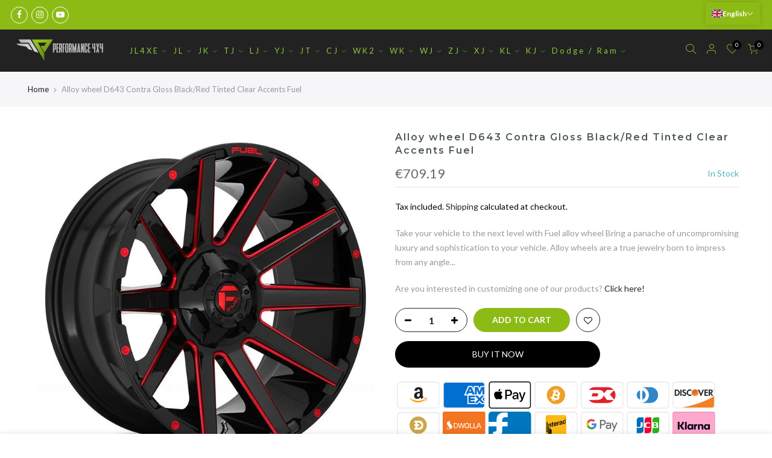

--- FILE ---
content_type: text/html; charset=utf-8
request_url: https://p4x4.it/products/alloy-wheel-d643-contra-gloss-black-red-tinted-clear-accents-fuel
body_size: 32706
content:
<!doctype html>
<html class="no-js" lang="en">

</script>
  <head>
  
	<!-- Added by AVADA SEO Suite -->
	








  
<script>let transcy_appEmbed = true;let transcy_apiURI = "https://api.transcy.io/api";let transcy_productId = "7578286555382";let transcy_shopName = "Performance 4x4";let transcy_currenciesPaymentPublish = [];let transcy_curencyDefault = "EUR";transcy_currenciesPaymentPublish.push("AED");transcy_currenciesPaymentPublish.push("AFN");transcy_currenciesPaymentPublish.push("ALL");transcy_currenciesPaymentPublish.push("AMD");transcy_currenciesPaymentPublish.push("ANG");transcy_currenciesPaymentPublish.push("AUD");transcy_currenciesPaymentPublish.push("AWG");transcy_currenciesPaymentPublish.push("AZN");transcy_currenciesPaymentPublish.push("BAM");transcy_currenciesPaymentPublish.push("BBD");transcy_currenciesPaymentPublish.push("BDT");transcy_currenciesPaymentPublish.push("BGN");transcy_currenciesPaymentPublish.push("BIF");transcy_currenciesPaymentPublish.push("BND");transcy_currenciesPaymentPublish.push("BOB");transcy_currenciesPaymentPublish.push("BSD");transcy_currenciesPaymentPublish.push("BWP");transcy_currenciesPaymentPublish.push("BZD");transcy_currenciesPaymentPublish.push("CAD");transcy_currenciesPaymentPublish.push("CDF");transcy_currenciesPaymentPublish.push("CHF");transcy_currenciesPaymentPublish.push("CNY");transcy_currenciesPaymentPublish.push("CRC");transcy_currenciesPaymentPublish.push("CVE");transcy_currenciesPaymentPublish.push("CZK");transcy_currenciesPaymentPublish.push("DJF");transcy_currenciesPaymentPublish.push("DKK");transcy_currenciesPaymentPublish.push("DOP");transcy_currenciesPaymentPublish.push("DZD");transcy_currenciesPaymentPublish.push("EGP");transcy_currenciesPaymentPublish.push("ETB");transcy_currenciesPaymentPublish.push("EUR");transcy_currenciesPaymentPublish.push("FJD");transcy_currenciesPaymentPublish.push("FKP");transcy_currenciesPaymentPublish.push("GBP");transcy_currenciesPaymentPublish.push("GMD");transcy_currenciesPaymentPublish.push("GNF");transcy_currenciesPaymentPublish.push("GTQ");transcy_currenciesPaymentPublish.push("GYD");transcy_currenciesPaymentPublish.push("HKD");transcy_currenciesPaymentPublish.push("HNL");transcy_currenciesPaymentPublish.push("HUF");transcy_currenciesPaymentPublish.push("IDR");transcy_currenciesPaymentPublish.push("ILS");transcy_currenciesPaymentPublish.push("INR");transcy_currenciesPaymentPublish.push("ISK");transcy_currenciesPaymentPublish.push("JMD");transcy_currenciesPaymentPublish.push("JPY");transcy_currenciesPaymentPublish.push("KES");transcy_currenciesPaymentPublish.push("KGS");transcy_currenciesPaymentPublish.push("KHR");transcy_currenciesPaymentPublish.push("KMF");transcy_currenciesPaymentPublish.push("KRW");transcy_currenciesPaymentPublish.push("KYD");transcy_currenciesPaymentPublish.push("KZT");transcy_currenciesPaymentPublish.push("LAK");transcy_currenciesPaymentPublish.push("LBP");transcy_currenciesPaymentPublish.push("LKR");transcy_currenciesPaymentPublish.push("MAD");transcy_currenciesPaymentPublish.push("MDL");transcy_currenciesPaymentPublish.push("MKD");transcy_currenciesPaymentPublish.push("MMK");transcy_currenciesPaymentPublish.push("MNT");transcy_currenciesPaymentPublish.push("MOP");transcy_currenciesPaymentPublish.push("MUR");transcy_currenciesPaymentPublish.push("MVR");transcy_currenciesPaymentPublish.push("MWK");transcy_currenciesPaymentPublish.push("MYR");transcy_currenciesPaymentPublish.push("NGN");transcy_currenciesPaymentPublish.push("NIO");transcy_currenciesPaymentPublish.push("NPR");transcy_currenciesPaymentPublish.push("NZD");transcy_currenciesPaymentPublish.push("PEN");transcy_currenciesPaymentPublish.push("PGK");transcy_currenciesPaymentPublish.push("PHP");transcy_currenciesPaymentPublish.push("PKR");transcy_currenciesPaymentPublish.push("PLN");transcy_currenciesPaymentPublish.push("PYG");transcy_currenciesPaymentPublish.push("QAR");transcy_currenciesPaymentPublish.push("RON");transcy_currenciesPaymentPublish.push("RSD");transcy_currenciesPaymentPublish.push("RWF");transcy_currenciesPaymentPublish.push("SAR");transcy_currenciesPaymentPublish.push("SBD");transcy_currenciesPaymentPublish.push("SEK");transcy_currenciesPaymentPublish.push("SGD");transcy_currenciesPaymentPublish.push("SHP");transcy_currenciesPaymentPublish.push("SLL");transcy_currenciesPaymentPublish.push("STD");transcy_currenciesPaymentPublish.push("THB");transcy_currenciesPaymentPublish.push("TJS");transcy_currenciesPaymentPublish.push("TOP");transcy_currenciesPaymentPublish.push("TTD");transcy_currenciesPaymentPublish.push("TWD");transcy_currenciesPaymentPublish.push("TZS");transcy_currenciesPaymentPublish.push("UAH");transcy_currenciesPaymentPublish.push("UGX");transcy_currenciesPaymentPublish.push("USD");transcy_currenciesPaymentPublish.push("UYU");transcy_currenciesPaymentPublish.push("UZS");transcy_currenciesPaymentPublish.push("VND");transcy_currenciesPaymentPublish.push("VUV");transcy_currenciesPaymentPublish.push("WST");transcy_currenciesPaymentPublish.push("XAF");transcy_currenciesPaymentPublish.push("XCD");transcy_currenciesPaymentPublish.push("XOF");transcy_currenciesPaymentPublish.push("XPF");transcy_currenciesPaymentPublish.push("YER");let transcy_shopifyLocales = [{"shop_locale":{"locale":"en","enabled":true,"primary":true,"published":true}},{"shop_locale":{"locale":"it","enabled":true,"primary":false,"published":true}}];</script> 
 <link rel="stylesheet" href="https://tc.cdnhub.co/store/assets/css/v3/main.css?v=4.1_1648146943">  
  
  <script src="https://tc.cdnhub.co/store/assets/js/v3/main.js?v=4.1_1648146943" defer></script>
 
  <style>
/* Viet TS fix duplicate button add to cart */
    .shopify-payment-button__button font{
    display : none!important;
  }
    .shopify-payment-button__button font:first-child{
    display : block!important;
  }
</style>
	<!-- /Added by AVADA SEO Suite -->


  <meta charset="utf-8">
  <meta name="viewport" content="width=device-width, initial-scale=1, shrink-to-fit=no, user-scalable=no">
  <meta name="theme-color" content="#8dbb15">
  <meta name="format-detection" content="telephone=no">
  <link rel="canonical" href="https://p4x4.it/products/alloy-wheel-d643-contra-gloss-black-red-tinted-clear-accents-fuel">
  <link rel="prefetch" as="document" href="https://p4x4.it">
  <link rel="dns-prefetch" href="https://cdn.shopify.com" crossorigin>
  <link rel="preconnect" href="https://cdn.shopify.com" crossorigin>
  <link rel="preconnect" href="https://monorail-edge.shopifysvc.com"><link rel="dns-prefetch" href="https://fonts.googleapis.com" crossorigin>
    <link rel="preconnect" href="https://fonts.googleapis.com" crossorigin>
    <link rel="dns-prefetch" href="https://fonts.gstatic.com" crossorigin>
    <link rel="preconnect" href="https://fonts.gstatic.com" crossorigin><link rel="preload" as="style" href="//p4x4.it/cdn/shop/t/8/assets/pre_theme.min.css?v=80256525801086942991758631885">
  <link rel="preload" as="style" href="//p4x4.it/cdn/shop/t/8/assets/theme.css?enable_css_minification=1&v=146397118131528681011758631885"><title translate="no">Alloy wheel D643 Contra Gloss Black/Red Tinted Clear Accents Fuel &ndash; Performance 4x4</title><meta name="description" content="Alloy wheel D643 Contra is eye-catching with its unique design, and the quality of workmanship makes it extremely durable."><link rel="shortcut icon" type="image/png" href="//p4x4.it/cdn/shop/files/P4x4_32x32_91eb04c6-e434-49af-ba63-7c409f89378c_32x.png?v=1645457366"><link rel="apple-touch-icon-precomposed" type="image/png" sizes="152x152" href="//p4x4.it/cdn/shop/files/P4x4_152x152_31384540-51bd-4eab-8a5a-f9c23b703827_152x.png?v=1645457380"><!-- social-meta-tags.liquid --><meta name="keywords" content="Alloy wheel D643 Contra Gloss Black/Red Tinted Clear Accents Fuel,Performance 4x4,p4x4.it"/><meta name="author" content="OakNet"><meta property="og:site_name" content="Performance 4x4">
<meta property="og:url" content="https://p4x4.it/products/alloy-wheel-d643-contra-gloss-black-red-tinted-clear-accents-fuel">
<meta property="og:title" content="Alloy wheel D643 Contra Gloss Black/Red Tinted Clear Accents Fuel">
<meta property="og:type" content="og:product">
<meta property="og:description" content="Alloy wheel D643 Contra is eye-catching with its unique design, and the quality of workmanship makes it extremely durable."><meta property="product:price:amount" content="709.19">
  <meta property="product:price:amount" content="EUR"><meta property="og:image" content="http://p4x4.it/cdn/shop/products/476_1_1200x1200.jpg?v=1645804653"><meta property="og:image" content="http://p4x4.it/cdn/shop/products/476_2_1200x1200.jpg?v=1645804653"><meta property="og:image" content="http://p4x4.it/cdn/shop/products/476_3_1200x1200.jpg?v=1645804653"><meta property="og:image:secure_url" content="https://p4x4.it/cdn/shop/products/476_1_1200x1200.jpg?v=1645804653"><meta property="og:image:secure_url" content="https://p4x4.it/cdn/shop/products/476_2_1200x1200.jpg?v=1645804653"><meta property="og:image:secure_url" content="https://p4x4.it/cdn/shop/products/476_3_1200x1200.jpg?v=1645804653"><meta name="twitter:card" content="summary_large_image">
<meta name="twitter:title" content="Alloy wheel D643 Contra Gloss Black/Red Tinted Clear Accents Fuel">
<meta name="twitter:description" content="Alloy wheel D643 Contra is eye-catching with its unique design, and the quality of workmanship makes it extremely durable.">
<link href="//p4x4.it/cdn/shop/t/8/assets/pre_theme.min.css?v=80256525801086942991758631885" rel="stylesheet" type="text/css" media="all" /><link rel="preload" as="script" href="//p4x4.it/cdn/shop/t/8/assets/lazysizes.min.js?v=69261028471810094311758631885">
<link rel="preload" as="script" href="//p4x4.it/cdn/shop/t/8/assets/nt_vendor2.min.js?v=42422918620433123951758631885">
<script>document.documentElement.className = document.documentElement.className.replace('no-js', 'yes-js');const t_name = "product",designMode = false, t_cartCount = 0,ThemeNameT4='gecko',ThemeNameT42='ThemeIdT4Gecko',themeIDt4 = 188323889483,ck_hostname = 'gecko5-none',ThemeIdT4 = "true",SopEmlT4="info@p4x4.it",ThemePuT4 = '#purchase_codet4',t_shop_currency = "EUR", t_moneyFormat = "\u003cspan class=money\u003e€{{amount}}\u003c\/span\u003e", t_cart_url = "\/cart",t_cartadd_url = "\/cart\/add",t_cartchange_url = "\/cart\/change", pr_re_url = "\/recommendations\/products"; try {var T4AgentNT = (navigator.userAgent.indexOf('Chrome-Lighthouse') == -1)}catch(err){var T4AgentNT = true} function onloadt4relcss(_this) {_this.onload=null;if(T4AgentNT){_this.rel='stylesheet'}} (function () {window.onpageshow = function() {if (performance.navigation.type === 2) {document.dispatchEvent(new CustomEvent('cart:refresh'))} }; })();
var T4stt_str = { 
  "PleaseChoosePrOptions":"Please select some product options before adding this product to your cart.", 
  "will_not_ship":"Will not ship until \u003cspan class=\"jsnt\"\u003e{{date}}\u003c\/span\u003e",
  "will_stock_after":"Will be in stock after \u003cspan class=\"jsnt\"\u003e{{date}}\u003c\/span\u003e",
  "replace_item_atc":"Replace item",
  "replace_item_pre":"Replace item",
  "added_to_cart": "Product was successfully added to your cart.",
  "view_cart": "View cart",
  "continue_shopping": "Continue Shopping",
  "save_js":"-[sale]%","bannerCountdown":"%D days %H:%M:%S",
  "prItemCountdown":"%D Days %H:%M:%S",
  "countdown_days":"days",
  "countdown_hours":"hr",
  "countdown_mins":"min",
  "countdown_sec":"sc",
  "multiple_rates": "We found [number_of_rates] shipping rates available for [address], starting at [rate].",
  "one_rate": "We found one shipping rate available for [address].",
  "no_rates": "Sorry, we do not ship to this destination.",
  "rate_value": "[rate_title] at [rate]",
  "agree_checkout": "You must agree with the terms and conditions of sales to check out.",
  "added_text_cp":"Compare products"
};
</script>
<link rel="preload" href="//p4x4.it/cdn/shop/t/8/assets/style.min.css?v=131238158327136454181758631885" as="style" onload="onloadt4relcss(this)"><link href="//p4x4.it/cdn/shop/t/8/assets/theme.css?enable_css_minification=1&amp;v=146397118131528681011758631885" rel="stylesheet" type="text/css" media="all" /><link rel="preload" href="https://fonts.googleapis.com/css?family=Lato:300,300i,400,400i,500,500i,600,600i,700,700i,800,800i|Montserrat:300,300i,400,400i,500,500i,600,600i,700,700i,800,800i|Libre+Baskerville:300,300i,400,400i,500,500i&display=swap" as="style" onload="onloadt4relcss(this)"><link id="sett_clt4" rel="preload" href="//p4x4.it/cdn/shop/t/8/assets/sett_cl.css?enable_css_minification=1&v=5740298550388578391758631885" as="style" onload="onloadt4relcss(this)"><link rel="preload" as="style" href="//p4x4.it/cdn/shop/t/8/assets/custom.css?enable_css_minification=1&v=166836209957247619761758631885"><link href="//p4x4.it/cdn/shop/t/8/assets/custom.css?enable_css_minification=1&amp;v=166836209957247619761758631885" rel="stylesheet" type="text/css" media="all" /><link rel="preload" href="//p4x4.it/cdn/shop/t/8/assets/line-awesome.min.css?v=36930450349382045261758631885" as="style" onload="onloadt4relcss(this)">
<script id="js_lzt4" src="//p4x4.it/cdn/shop/t/8/assets/lazysizes.min.js?v=69261028471810094311758631885" defer="defer"></script>
<script src="//p4x4.it/cdn/shop/t/8/assets/nt_vendor2.min.js?v=42422918620433123951758631885" defer="defer" id="js_ntt4"
  data-theme='//p4x4.it/cdn/shop/t/8/assets/nt_theme.min.js?v=72691916864812604791758631885'
  data-stt='//p4x4.it/cdn/shop/t/8/assets/nt_settings.js?enable_js_minification=1&v=156727057429642690391758631885'
  data-cat='//p4x4.it/cdn/shop/t/8/assets/cat.min.js?v=140310734739805055321758631885' 
  data-sw='//p4x4.it/cdn/shop/t/8/assets/swatch.min.js?v=136180811409432575681758631885'
  data-prjs='//p4x4.it/cdn/shop/t/8/assets/produc.min.js?v=66856717831304081821758631885' 
  data-mail='//p4x4.it/cdn/shop/t/8/assets/platform_mail.min.js?v=129658531127528416401758631885'
  data-my='//p4x4.it/cdn/shop/t/8/assets/my.js?v=111603181540343972631758631885' data-cusp='https://cdn.shopify.com/s/javascripts/currencies.js' data-cur='//p4x4.it/cdn/shop/t/8/assets/nt_currencies.min.js?v=150676962577186337141758631885' data-mdl='//p4x4.it/cdn/shop/t/8/assets/module.min.js?v=72712877271928395091758631885'
  data-map='//p4x4.it/cdn/shop/t/8/assets/maplace.min.js?5194'
  data-time='//p4x4.it/cdn/shop/t/8/assets/spacetime.min.js?5194'
  data-ins='//p4x4.it/cdn/shop/t/8/assets/nt_instagram.min.js?v=67982783334426809631758631885'
  data-user='//p4x4.it/cdn/shop/t/8/assets/interactable.min.js?v=178425067897821673531758631885'
  data-add='//s7.addthis.com/js/300/addthis_widget.js#pubid=ra-56efaa05a768bd19'
  data-klaviyo='//www.klaviyo.com/media/js/public/klaviyo_subscribe.js'
  data-font='iconKalles , fakalles , Pe-icon-7-stroke , Font Awesome 5 Free:n9'
  data-fm='Lato'
  data-spcmn='//p4x4.it/cdn/shopifycloud/storefront/assets/themes_support/shopify_common-5f594365.js'
  data-cust='//p4x4.it/cdn/shop/t/8/assets/customerclnt.min.js?v=156813264816487175981758631885'
  data-cusjs='none'
  data-desadm='//p4x4.it/cdn/shop/t/8/assets/des_adm.min.js?v=67809252796298253121758631885'
  data-otherryv='//p4x4.it/cdn/shop/t/8/assets/reviewOther.js?enable_js_minification=1&v=157077235154481297451758631885'></script><script>window.performance && window.performance.mark && window.performance.mark('shopify.content_for_header.start');</script><meta name="google-site-verification" content="PJ6LrSXjX5yiCKno-N7vqP8Jgp566ICaOpo7ZEmLuKM">
<meta name="facebook-domain-verification" content="gtyt7hk6m01qj9g7qlavz1j45djj6i">
<meta id="shopify-digital-wallet" name="shopify-digital-wallet" content="/60961030390/digital_wallets/dialog">
<meta name="shopify-checkout-api-token" content="43711e26b1645052df53a5f7d532f46b">
<meta id="in-context-paypal-metadata" data-shop-id="60961030390" data-venmo-supported="false" data-environment="production" data-locale="en_US" data-paypal-v4="true" data-currency="EUR">
<link rel="alternate" hreflang="x-default" href="https://p4x4.it/products/alloy-wheel-d643-contra-gloss-black-red-tinted-clear-accents-fuel">
<link rel="alternate" hreflang="it" href="https://p4x4.it/it/products/alloy-wheel-d643-contra-gloss-black-red-tinted-clear-accents-fuel">
<link rel="alternate" type="application/json+oembed" href="https://p4x4.it/products/alloy-wheel-d643-contra-gloss-black-red-tinted-clear-accents-fuel.oembed">
<script async="async" src="/checkouts/internal/preloads.js?locale=en-IT"></script>
<script id="apple-pay-shop-capabilities" type="application/json">{"shopId":60961030390,"countryCode":"IT","currencyCode":"EUR","merchantCapabilities":["supports3DS"],"merchantId":"gid:\/\/shopify\/Shop\/60961030390","merchantName":"Performance 4x4","requiredBillingContactFields":["postalAddress","email","phone"],"requiredShippingContactFields":["postalAddress","email","phone"],"shippingType":"shipping","supportedNetworks":["visa","maestro","masterCard","amex"],"total":{"type":"pending","label":"Performance 4x4","amount":"1.00"},"shopifyPaymentsEnabled":true,"supportsSubscriptions":true}</script>
<script id="shopify-features" type="application/json">{"accessToken":"43711e26b1645052df53a5f7d532f46b","betas":["rich-media-storefront-analytics"],"domain":"p4x4.it","predictiveSearch":true,"shopId":60961030390,"locale":"en"}</script>
<script>var Shopify = Shopify || {};
Shopify.shop = "store-4x4.myshopify.com";
Shopify.locale = "en";
Shopify.currency = {"active":"EUR","rate":"1.0"};
Shopify.country = "IT";
Shopify.theme = {"name":"Copia di Gecko 5.7.5 (Dawn) EV","id":188323889483,"schema_name":"Gecko","schema_version":"5.7.5","theme_store_id":null,"role":"main"};
Shopify.theme.handle = "null";
Shopify.theme.style = {"id":null,"handle":null};
Shopify.cdnHost = "p4x4.it/cdn";
Shopify.routes = Shopify.routes || {};
Shopify.routes.root = "/";</script>
<script type="module">!function(o){(o.Shopify=o.Shopify||{}).modules=!0}(window);</script>
<script>!function(o){function n(){var o=[];function n(){o.push(Array.prototype.slice.apply(arguments))}return n.q=o,n}var t=o.Shopify=o.Shopify||{};t.loadFeatures=n(),t.autoloadFeatures=n()}(window);</script>
<script id="shop-js-analytics" type="application/json">{"pageType":"product"}</script>
<script defer="defer" async type="module" src="//p4x4.it/cdn/shopifycloud/shop-js/modules/v2/client.init-shop-cart-sync_D0dqhulL.en.esm.js"></script>
<script defer="defer" async type="module" src="//p4x4.it/cdn/shopifycloud/shop-js/modules/v2/chunk.common_CpVO7qML.esm.js"></script>
<script type="module">
  await import("//p4x4.it/cdn/shopifycloud/shop-js/modules/v2/client.init-shop-cart-sync_D0dqhulL.en.esm.js");
await import("//p4x4.it/cdn/shopifycloud/shop-js/modules/v2/chunk.common_CpVO7qML.esm.js");

  window.Shopify.SignInWithShop?.initShopCartSync?.({"fedCMEnabled":true,"windoidEnabled":true});

</script>
<script>(function() {
  var isLoaded = false;
  function asyncLoad() {
    if (isLoaded) return;
    isLoaded = true;
    var urls = ["https:\/\/seo.apps.avada.io\/scripttag\/avada-seo-installed.js?shop=store-4x4.myshopify.com","https:\/\/easygdpr.b-cdn.net\/v\/1553540745\/gdpr.min.js?shop=store-4x4.myshopify.com","https:\/\/cdn.shopify.com\/s\/files\/1\/0609\/6103\/0390\/t\/3\/assets\/booster_eu_cookie_60961030390.js?v=1679220098\u0026shop=store-4x4.myshopify.com"];
    for (var i = 0; i < urls.length; i++) {
      var s = document.createElement('script');
      s.type = 'text/javascript';
      s.async = true;
      s.src = urls[i];
      var x = document.getElementsByTagName('script')[0];
      x.parentNode.insertBefore(s, x);
    }
  };
  if(window.attachEvent) {
    window.attachEvent('onload', asyncLoad);
  } else {
    window.addEventListener('load', asyncLoad, false);
  }
})();</script>
<script id="__st">var __st={"a":60961030390,"offset":3600,"reqid":"398c4b1d-2d3b-4fb2-b6d4-d5100601731c-1763965529","pageurl":"p4x4.it\/products\/alloy-wheel-d643-contra-gloss-black-red-tinted-clear-accents-fuel","u":"2da893756cd6","p":"product","rtyp":"product","rid":7578286555382};</script>
<script>window.ShopifyPaypalV4VisibilityTracking = true;</script>
<script id="captcha-bootstrap">!function(){'use strict';const t='contact',e='account',n='new_comment',o=[[t,t],['blogs',n],['comments',n],[t,'customer']],c=[[e,'customer_login'],[e,'guest_login'],[e,'recover_customer_password'],[e,'create_customer']],r=t=>t.map((([t,e])=>`form[action*='/${t}']:not([data-nocaptcha='true']) input[name='form_type'][value='${e}']`)).join(','),a=t=>()=>t?[...document.querySelectorAll(t)].map((t=>t.form)):[];function s(){const t=[...o],e=r(t);return a(e)}const i='password',u='form_key',d=['recaptcha-v3-token','g-recaptcha-response','h-captcha-response',i],f=()=>{try{return window.sessionStorage}catch{return}},m='__shopify_v',_=t=>t.elements[u];function p(t,e,n=!1){try{const o=window.sessionStorage,c=JSON.parse(o.getItem(e)),{data:r}=function(t){const{data:e,action:n}=t;return t[m]||n?{data:e,action:n}:{data:t,action:n}}(c);for(const[e,n]of Object.entries(r))t.elements[e]&&(t.elements[e].value=n);n&&o.removeItem(e)}catch(o){console.error('form repopulation failed',{error:o})}}const l='form_type',E='cptcha';function T(t){t.dataset[E]=!0}const w=window,h=w.document,L='Shopify',v='ce_forms',y='captcha';let A=!1;((t,e)=>{const n=(g='f06e6c50-85a8-45c8-87d0-21a2b65856fe',I='https://cdn.shopify.com/shopifycloud/storefront-forms-hcaptcha/ce_storefront_forms_captcha_hcaptcha.v1.5.2.iife.js',D={infoText:'Protected by hCaptcha',privacyText:'Privacy',termsText:'Terms'},(t,e,n)=>{const o=w[L][v],c=o.bindForm;if(c)return c(t,g,e,D).then(n);var r;o.q.push([[t,g,e,D],n]),r=I,A||(h.body.append(Object.assign(h.createElement('script'),{id:'captcha-provider',async:!0,src:r})),A=!0)});var g,I,D;w[L]=w[L]||{},w[L][v]=w[L][v]||{},w[L][v].q=[],w[L][y]=w[L][y]||{},w[L][y].protect=function(t,e){n(t,void 0,e),T(t)},Object.freeze(w[L][y]),function(t,e,n,w,h,L){const[v,y,A,g]=function(t,e,n){const i=e?o:[],u=t?c:[],d=[...i,...u],f=r(d),m=r(i),_=r(d.filter((([t,e])=>n.includes(e))));return[a(f),a(m),a(_),s()]}(w,h,L),I=t=>{const e=t.target;return e instanceof HTMLFormElement?e:e&&e.form},D=t=>v().includes(t);t.addEventListener('submit',(t=>{const e=I(t);if(!e)return;const n=D(e)&&!e.dataset.hcaptchaBound&&!e.dataset.recaptchaBound,o=_(e),c=g().includes(e)&&(!o||!o.value);(n||c)&&t.preventDefault(),c&&!n&&(function(t){try{if(!f())return;!function(t){const e=f();if(!e)return;const n=_(t);if(!n)return;const o=n.value;o&&e.removeItem(o)}(t);const e=Array.from(Array(32),(()=>Math.random().toString(36)[2])).join('');!function(t,e){_(t)||t.append(Object.assign(document.createElement('input'),{type:'hidden',name:u})),t.elements[u].value=e}(t,e),function(t,e){const n=f();if(!n)return;const o=[...t.querySelectorAll(`input[type='${i}']`)].map((({name:t})=>t)),c=[...d,...o],r={};for(const[a,s]of new FormData(t).entries())c.includes(a)||(r[a]=s);n.setItem(e,JSON.stringify({[m]:1,action:t.action,data:r}))}(t,e)}catch(e){console.error('failed to persist form',e)}}(e),e.submit())}));const S=(t,e)=>{t&&!t.dataset[E]&&(n(t,e.some((e=>e===t))),T(t))};for(const o of['focusin','change'])t.addEventListener(o,(t=>{const e=I(t);D(e)&&S(e,y())}));const B=e.get('form_key'),M=e.get(l),P=B&&M;t.addEventListener('DOMContentLoaded',(()=>{const t=y();if(P)for(const e of t)e.elements[l].value===M&&p(e,B);[...new Set([...A(),...v().filter((t=>'true'===t.dataset.shopifyCaptcha))])].forEach((e=>S(e,t)))}))}(h,new URLSearchParams(w.location.search),n,t,e,['guest_login'])})(!0,!0)}();</script>
<script integrity="sha256-52AcMU7V7pcBOXWImdc/TAGTFKeNjmkeM1Pvks/DTgc=" data-source-attribution="shopify.loadfeatures" defer="defer" src="//p4x4.it/cdn/shopifycloud/storefront/assets/storefront/load_feature-81c60534.js" crossorigin="anonymous"></script>
<script data-source-attribution="shopify.dynamic_checkout.dynamic.init">var Shopify=Shopify||{};Shopify.PaymentButton=Shopify.PaymentButton||{isStorefrontPortableWallets:!0,init:function(){window.Shopify.PaymentButton.init=function(){};var t=document.createElement("script");t.src="https://p4x4.it/cdn/shopifycloud/portable-wallets/latest/portable-wallets.en.js",t.type="module",document.head.appendChild(t)}};
</script>
<script data-source-attribution="shopify.dynamic_checkout.buyer_consent">
  function portableWalletsHideBuyerConsent(e){var t=document.getElementById("shopify-buyer-consent"),n=document.getElementById("shopify-subscription-policy-button");t&&n&&(t.classList.add("hidden"),t.setAttribute("aria-hidden","true"),n.removeEventListener("click",e))}function portableWalletsShowBuyerConsent(e){var t=document.getElementById("shopify-buyer-consent"),n=document.getElementById("shopify-subscription-policy-button");t&&n&&(t.classList.remove("hidden"),t.removeAttribute("aria-hidden"),n.addEventListener("click",e))}window.Shopify?.PaymentButton&&(window.Shopify.PaymentButton.hideBuyerConsent=portableWalletsHideBuyerConsent,window.Shopify.PaymentButton.showBuyerConsent=portableWalletsShowBuyerConsent);
</script>
<script>
  function portableWalletsCleanup(e){e&&e.src&&console.error("Failed to load portable wallets script "+e.src);var t=document.querySelectorAll("shopify-accelerated-checkout .shopify-payment-button__skeleton, shopify-accelerated-checkout-cart .wallet-cart-button__skeleton"),e=document.getElementById("shopify-buyer-consent");for(let e=0;e<t.length;e++)t[e].remove();e&&e.remove()}function portableWalletsNotLoadedAsModule(e){e instanceof ErrorEvent&&"string"==typeof e.message&&e.message.includes("import.meta")&&"string"==typeof e.filename&&e.filename.includes("portable-wallets")&&(window.removeEventListener("error",portableWalletsNotLoadedAsModule),window.Shopify.PaymentButton.failedToLoad=e,"loading"===document.readyState?document.addEventListener("DOMContentLoaded",window.Shopify.PaymentButton.init):window.Shopify.PaymentButton.init())}window.addEventListener("error",portableWalletsNotLoadedAsModule);
</script>

<script type="module" src="https://p4x4.it/cdn/shopifycloud/portable-wallets/latest/portable-wallets.en.js" onError="portableWalletsCleanup(this)" crossorigin="anonymous"></script>
<script nomodule>
  document.addEventListener("DOMContentLoaded", portableWalletsCleanup);
</script>

<link id="shopify-accelerated-checkout-styles" rel="stylesheet" media="screen" href="https://p4x4.it/cdn/shopifycloud/portable-wallets/latest/accelerated-checkout-backwards-compat.css" crossorigin="anonymous">
<style id="shopify-accelerated-checkout-cart">
        #shopify-buyer-consent {
  margin-top: 1em;
  display: inline-block;
  width: 100%;
}

#shopify-buyer-consent.hidden {
  display: none;
}

#shopify-subscription-policy-button {
  background: none;
  border: none;
  padding: 0;
  text-decoration: underline;
  font-size: inherit;
  cursor: pointer;
}

#shopify-subscription-policy-button::before {
  box-shadow: none;
}

      </style>

<script>window.performance && window.performance.mark && window.performance.mark('shopify.content_for_header.end');</script>
  

 
  

  

  

  
    <script type="text/javascript">
      try {
        window.EasyGdprSettings = "{\"cookie_banner\":false,\"cookie_banner_cookiename\":\"\",\"cookie_banner_settings\":{},\"current_theme\":\"other\",\"custom_button_position\":\"\",\"eg_display\":[\"login\",\"account\"],\"enabled\":false,\"texts\":{}}";
      } catch (error) {}
    </script>
  



  
<!-- XO-InsertCode -->

<!-- End: XO-InsertCode Header-->

  <script src="//p4x4.it/cdn/shop/t/8/assets/gang-custom-js-shopify--main.js?v=94671815518759771721758631885" type="text/javascript"></script>
 <link href="//p4x4.it/cdn/shop/t/8/assets/customized-styles.css?v=18341527189798737151758631885" rel="stylesheet" type="text/css" media="all" />  	<meta property="orichi:tags" content="Alloy Wheels, Cherokee XJ 84-01, Commander XK 06-10, FUEL, Gladiator JT 20-present, Grand Cherokee WJ/WG, Grand Cherokee WJ/WG 99-04, Grand Cherokee WK/WH 05-10, Grand Cherokee WK2, Grand Cherokee WK2 11-21, Grand Cherokee WK2 11-22, Grand Cherokee ZJ 93-98, https://offroad-express.com/en/products/jeep/wrangler/wrangler-jl-2-door-18-present/wheels-accessories-and-tyres/alloy-wheels/alloy-wheel-d643-contra-gloss-black-red-tinted-clear-accents-fuel-476.html, Ranger 83-92 US, Ranger 93-97 US, Ranger 98-12 US, Tahoe I 95-00, Tyres, Vehicles & Parts > Vehicle Parts & Accessories > Motor Vehicle Parts > Motor Vehicle Wheel Systems > Motor Vehicle Rims & Wheels > Off-Road and All-Terrain Vehicle Rims & Wheels, Wheels and tyres, Wrangler JK 2 Door, Wrangler JK 2 Door 07-18, Wrangler JK 4 Door, Wrangler JK 4 Door 07-18, Wrangler JL 2 Door 18-present, Wrangler JL 4 Door 18-present, Wrangler JL 4XE 21-present, Wrangler LJ 04-06, Wrangler TJ 97-06, Wrangler YJ 87-95, ">   <meta property="orichi:product" content="7578286555382">	<meta property="orichi:product_type" content="">	<meta property="orichi:collections" content="391652966646, 391410221302, 391398949110, 391398981878, 392002568438, 391354384630, 391398654198, 389702910198, 392001913078, 391403864310, 391619084534, 392261959926, 615002145099, 391610630390, 391607255286, 391396884726, 391572357366, 391571570934, 391572029686, 391570620662, 391571472630, 391692026102, 391700775158, 391699661046, 391698645238, 391405437174, 391405338870, 391405207798, 394672570614, "><script type="text/javascript" async="" src="https://pixel.roughgroup.com/Content/orichipixel.js?shop=store-4x4.myshopify.com"></script> 
 
 

<script src="https://pixel-api.socialhead.io/pixel/socialpixel.min.js" defer></script>


<input type="hidden" id="social-ads-product-price" value="70919">
<input type="hidden" id="social-ads-product-id" value="7578286555382">
<input type="hidden" id="social-ads-product-content-name" value="Alloy wheel D643 Contra Gloss Black/Red Tinted Clear Accents Fuel">

<input type="hidden" id="social-ads-product-content-variant-ids" value="42621056778486,">
<input type="hidden" id="social-ads-product-content-collection-ids" value="391652966646,391410221302,391398949110,391398981878,392002568438,391354384630,391398654198,389702910198,392001913078,391403864310,391619084534,392261959926,615002145099,391610630390,391607255286,391396884726,391572357366,391571570934,391572029686,391570620662,391571472630,391692026102,391700775158,391699661046,391698645238,391405437174,391405338870,391405207798,394672570614,">
<input type="hidden" id="social-ads-product-content-tags" value="Alloy Wheels,Cherokee XJ 84-01,Commander XK 06-10,FUEL,Gladiator JT 20-present,Grand Cherokee WJ/WG,Grand Cherokee WJ/WG 99-04,Grand Cherokee WK/WH 05-10,Grand Cherokee WK2,Grand Cherokee WK2 11-21,Grand Cherokee WK2 11-22,Grand Cherokee ZJ 93-98,https://offroad-express.com/en/products/jeep/wrangler/wrangler-jl-2-door-18-present/wheels-accessories-and-tyres/alloy-wheels/alloy-wheel-d643-contra-gloss-black-red-tinted-clear-accents-fuel-476.html,Ranger 83-92 US,Ranger 93-97 US,Ranger 98-12 US,Tahoe I 95-00,Tyres,Vehicles & Parts > Vehicle Parts & Accessories > Motor Vehicle Parts > Motor Vehicle Wheel Systems > Motor Vehicle Rims & Wheels > Off-Road and All-Terrain Vehicle Rims & Wheels,Wheels and tyres,Wrangler JK 2 Door,Wrangler JK 2 Door 07-18,Wrangler JK 4 Door,Wrangler JK 4 Door 07-18,Wrangler JL 2 Door 18-present,Wrangler JL 4 Door 18-present,Wrangler JL 4XE 21-present,Wrangler LJ 04-06,Wrangler TJ 97-06,Wrangler YJ 87-95,">

  
  <!-- Google Tag Manager -->
<script>(function(w,d,s,l,i){w[l]=w[l]||[];w[l].push({'gtm.start':
new Date().getTime(),event:'gtm.js'});var f=d.getElementsByTagName(s)[0],
j=d.createElement(s),dl=l!='dataLayer'?'&l='+l:'';j.async=true;j.src=
'https://www.googletagmanager.com/gtm.js?id='+i+dl;f.parentNode.insertBefore(j,f);
})(window,document,'script','dataLayer','GTM-56TVWS3');</script>
<!-- End Google Tag Manager -->
  
  <script>
      window.TranslationLabOptions = {
        //nodeProcessingType: 2
      };
  </script>





























































































































































































































































































































































































































































































































































































































































































































































































































































































<link href="https://monorail-edge.shopifysvc.com" rel="dns-prefetch">
<script>(function(){if ("sendBeacon" in navigator && "performance" in window) {try {var session_token_from_headers = performance.getEntriesByType('navigation')[0].serverTiming.find(x => x.name == '_s').description;} catch {var session_token_from_headers = undefined;}var session_cookie_matches = document.cookie.match(/_shopify_s=([^;]*)/);var session_token_from_cookie = session_cookie_matches && session_cookie_matches.length === 2 ? session_cookie_matches[1] : "";var session_token = session_token_from_headers || session_token_from_cookie || "";function handle_abandonment_event(e) {var entries = performance.getEntries().filter(function(entry) {return /monorail-edge.shopifysvc.com/.test(entry.name);});if (!window.abandonment_tracked && entries.length === 0) {window.abandonment_tracked = true;var currentMs = Date.now();var navigation_start = performance.timing.navigationStart;var payload = {shop_id: 60961030390,url: window.location.href,navigation_start,duration: currentMs - navigation_start,session_token,page_type: "product"};window.navigator.sendBeacon("https://monorail-edge.shopifysvc.com/v1/produce", JSON.stringify({schema_id: "online_store_buyer_site_abandonment/1.1",payload: payload,metadata: {event_created_at_ms: currentMs,event_sent_at_ms: currentMs}}));}}window.addEventListener('pagehide', handle_abandonment_event);}}());</script>
<script id="web-pixels-manager-setup">(function e(e,d,r,n,o){if(void 0===o&&(o={}),!Boolean(null===(a=null===(i=window.Shopify)||void 0===i?void 0:i.analytics)||void 0===a?void 0:a.replayQueue)){var i,a;window.Shopify=window.Shopify||{};var t=window.Shopify;t.analytics=t.analytics||{};var s=t.analytics;s.replayQueue=[],s.publish=function(e,d,r){return s.replayQueue.push([e,d,r]),!0};try{self.performance.mark("wpm:start")}catch(e){}var l=function(){var e={modern:/Edge?\/(1{2}[4-9]|1[2-9]\d|[2-9]\d{2}|\d{4,})\.\d+(\.\d+|)|Firefox\/(1{2}[4-9]|1[2-9]\d|[2-9]\d{2}|\d{4,})\.\d+(\.\d+|)|Chrom(ium|e)\/(9{2}|\d{3,})\.\d+(\.\d+|)|(Maci|X1{2}).+ Version\/(15\.\d+|(1[6-9]|[2-9]\d|\d{3,})\.\d+)([,.]\d+|)( \(\w+\)|)( Mobile\/\w+|) Safari\/|Chrome.+OPR\/(9{2}|\d{3,})\.\d+\.\d+|(CPU[ +]OS|iPhone[ +]OS|CPU[ +]iPhone|CPU IPhone OS|CPU iPad OS)[ +]+(15[._]\d+|(1[6-9]|[2-9]\d|\d{3,})[._]\d+)([._]\d+|)|Android:?[ /-](13[3-9]|1[4-9]\d|[2-9]\d{2}|\d{4,})(\.\d+|)(\.\d+|)|Android.+Firefox\/(13[5-9]|1[4-9]\d|[2-9]\d{2}|\d{4,})\.\d+(\.\d+|)|Android.+Chrom(ium|e)\/(13[3-9]|1[4-9]\d|[2-9]\d{2}|\d{4,})\.\d+(\.\d+|)|SamsungBrowser\/([2-9]\d|\d{3,})\.\d+/,legacy:/Edge?\/(1[6-9]|[2-9]\d|\d{3,})\.\d+(\.\d+|)|Firefox\/(5[4-9]|[6-9]\d|\d{3,})\.\d+(\.\d+|)|Chrom(ium|e)\/(5[1-9]|[6-9]\d|\d{3,})\.\d+(\.\d+|)([\d.]+$|.*Safari\/(?![\d.]+ Edge\/[\d.]+$))|(Maci|X1{2}).+ Version\/(10\.\d+|(1[1-9]|[2-9]\d|\d{3,})\.\d+)([,.]\d+|)( \(\w+\)|)( Mobile\/\w+|) Safari\/|Chrome.+OPR\/(3[89]|[4-9]\d|\d{3,})\.\d+\.\d+|(CPU[ +]OS|iPhone[ +]OS|CPU[ +]iPhone|CPU IPhone OS|CPU iPad OS)[ +]+(10[._]\d+|(1[1-9]|[2-9]\d|\d{3,})[._]\d+)([._]\d+|)|Android:?[ /-](13[3-9]|1[4-9]\d|[2-9]\d{2}|\d{4,})(\.\d+|)(\.\d+|)|Mobile Safari.+OPR\/([89]\d|\d{3,})\.\d+\.\d+|Android.+Firefox\/(13[5-9]|1[4-9]\d|[2-9]\d{2}|\d{4,})\.\d+(\.\d+|)|Android.+Chrom(ium|e)\/(13[3-9]|1[4-9]\d|[2-9]\d{2}|\d{4,})\.\d+(\.\d+|)|Android.+(UC? ?Browser|UCWEB|U3)[ /]?(15\.([5-9]|\d{2,})|(1[6-9]|[2-9]\d|\d{3,})\.\d+)\.\d+|SamsungBrowser\/(5\.\d+|([6-9]|\d{2,})\.\d+)|Android.+MQ{2}Browser\/(14(\.(9|\d{2,})|)|(1[5-9]|[2-9]\d|\d{3,})(\.\d+|))(\.\d+|)|K[Aa][Ii]OS\/(3\.\d+|([4-9]|\d{2,})\.\d+)(\.\d+|)/},d=e.modern,r=e.legacy,n=navigator.userAgent;return n.match(d)?"modern":n.match(r)?"legacy":"unknown"}(),u="modern"===l?"modern":"legacy",c=(null!=n?n:{modern:"",legacy:""})[u],f=function(e){return[e.baseUrl,"/wpm","/b",e.hashVersion,"modern"===e.buildTarget?"m":"l",".js"].join("")}({baseUrl:d,hashVersion:r,buildTarget:u}),m=function(e){var d=e.version,r=e.bundleTarget,n=e.surface,o=e.pageUrl,i=e.monorailEndpoint;return{emit:function(e){var a=e.status,t=e.errorMsg,s=(new Date).getTime(),l=JSON.stringify({metadata:{event_sent_at_ms:s},events:[{schema_id:"web_pixels_manager_load/3.1",payload:{version:d,bundle_target:r,page_url:o,status:a,surface:n,error_msg:t},metadata:{event_created_at_ms:s}}]});if(!i)return console&&console.warn&&console.warn("[Web Pixels Manager] No Monorail endpoint provided, skipping logging."),!1;try{return self.navigator.sendBeacon.bind(self.navigator)(i,l)}catch(e){}var u=new XMLHttpRequest;try{return u.open("POST",i,!0),u.setRequestHeader("Content-Type","text/plain"),u.send(l),!0}catch(e){return console&&console.warn&&console.warn("[Web Pixels Manager] Got an unhandled error while logging to Monorail."),!1}}}}({version:r,bundleTarget:l,surface:e.surface,pageUrl:self.location.href,monorailEndpoint:e.monorailEndpoint});try{o.browserTarget=l,function(e){var d=e.src,r=e.async,n=void 0===r||r,o=e.onload,i=e.onerror,a=e.sri,t=e.scriptDataAttributes,s=void 0===t?{}:t,l=document.createElement("script"),u=document.querySelector("head"),c=document.querySelector("body");if(l.async=n,l.src=d,a&&(l.integrity=a,l.crossOrigin="anonymous"),s)for(var f in s)if(Object.prototype.hasOwnProperty.call(s,f))try{l.dataset[f]=s[f]}catch(e){}if(o&&l.addEventListener("load",o),i&&l.addEventListener("error",i),u)u.appendChild(l);else{if(!c)throw new Error("Did not find a head or body element to append the script");c.appendChild(l)}}({src:f,async:!0,onload:function(){if(!function(){var e,d;return Boolean(null===(d=null===(e=window.Shopify)||void 0===e?void 0:e.analytics)||void 0===d?void 0:d.initialized)}()){var d=window.webPixelsManager.init(e)||void 0;if(d){var r=window.Shopify.analytics;r.replayQueue.forEach((function(e){var r=e[0],n=e[1],o=e[2];d.publishCustomEvent(r,n,o)})),r.replayQueue=[],r.publish=d.publishCustomEvent,r.visitor=d.visitor,r.initialized=!0}}},onerror:function(){return m.emit({status:"failed",errorMsg:"".concat(f," has failed to load")})},sri:function(e){var d=/^sha384-[A-Za-z0-9+/=]+$/;return"string"==typeof e&&d.test(e)}(c)?c:"",scriptDataAttributes:o}),m.emit({status:"loading"})}catch(e){m.emit({status:"failed",errorMsg:(null==e?void 0:e.message)||"Unknown error"})}}})({shopId: 60961030390,storefrontBaseUrl: "https://p4x4.it",extensionsBaseUrl: "https://extensions.shopifycdn.com/cdn/shopifycloud/web-pixels-manager",monorailEndpoint: "https://monorail-edge.shopifysvc.com/unstable/produce_batch",surface: "storefront-renderer",enabledBetaFlags: ["2dca8a86"],webPixelsConfigList: [{"id":"1013875019","configuration":"{\"config\":\"{\\\"google_tag_ids\\\":[\\\"G-RRS8T5S5NH\\\",\\\"AW-1017804722\\\",\\\"GT-MQRT6SW\\\"],\\\"target_country\\\":\\\"IT\\\",\\\"gtag_events\\\":[{\\\"type\\\":\\\"begin_checkout\\\",\\\"action_label\\\":[\\\"G-RRS8T5S5NH\\\",\\\"AW-1017804722\\\/DmJzCLnJj54bELLvqeUD\\\"]},{\\\"type\\\":\\\"search\\\",\\\"action_label\\\":[\\\"G-RRS8T5S5NH\\\",\\\"AW-1017804722\\\/I_jJCL3Kj54bELLvqeUD\\\"]},{\\\"type\\\":\\\"view_item\\\",\\\"action_label\\\":[\\\"G-RRS8T5S5NH\\\",\\\"AW-1017804722\\\/zk_zCLrKj54bELLvqeUD\\\",\\\"MC-L7P1HZMZ8Y\\\"]},{\\\"type\\\":\\\"purchase\\\",\\\"action_label\\\":[\\\"G-RRS8T5S5NH\\\",\\\"AW-1017804722\\\/b88iCLbJj54bELLvqeUD\\\",\\\"MC-L7P1HZMZ8Y\\\"]},{\\\"type\\\":\\\"page_view\\\",\\\"action_label\\\":[\\\"G-RRS8T5S5NH\\\",\\\"AW-1017804722\\\/4H1TCL_Jj54bELLvqeUD\\\",\\\"MC-L7P1HZMZ8Y\\\"]},{\\\"type\\\":\\\"add_payment_info\\\",\\\"action_label\\\":[\\\"G-RRS8T5S5NH\\\",\\\"AW-1017804722\\\/5M7aCMDKj54bELLvqeUD\\\"]},{\\\"type\\\":\\\"add_to_cart\\\",\\\"action_label\\\":[\\\"G-RRS8T5S5NH\\\",\\\"AW-1017804722\\\/E0H6CLzJj54bELLvqeUD\\\"]}],\\\"enable_monitoring_mode\\\":false}\"}","eventPayloadVersion":"v1","runtimeContext":"OPEN","scriptVersion":"b2a88bafab3e21179ed38636efcd8a93","type":"APP","apiClientId":1780363,"privacyPurposes":[],"dataSharingAdjustments":{"protectedCustomerApprovalScopes":["read_customer_address","read_customer_email","read_customer_name","read_customer_personal_data","read_customer_phone"]}},{"id":"761397579","configuration":"{\"pixelCode\":\"C8GVFO2EQ3DMNBRVEFV0\"}","eventPayloadVersion":"v1","runtimeContext":"STRICT","scriptVersion":"22e92c2ad45662f435e4801458fb78cc","type":"APP","apiClientId":4383523,"privacyPurposes":["ANALYTICS","MARKETING","SALE_OF_DATA"],"dataSharingAdjustments":{"protectedCustomerApprovalScopes":["read_customer_address","read_customer_email","read_customer_name","read_customer_personal_data","read_customer_phone"]}},{"id":"459440459","configuration":"{\"pixel_id\":\"1278541069223210\",\"pixel_type\":\"facebook_pixel\",\"metaapp_system_user_token\":\"-\"}","eventPayloadVersion":"v1","runtimeContext":"OPEN","scriptVersion":"ca16bc87fe92b6042fbaa3acc2fbdaa6","type":"APP","apiClientId":2329312,"privacyPurposes":["ANALYTICS","MARKETING","SALE_OF_DATA"],"dataSharingAdjustments":{"protectedCustomerApprovalScopes":["read_customer_address","read_customer_email","read_customer_name","read_customer_personal_data","read_customer_phone"]}},{"id":"174424395","eventPayloadVersion":"v1","runtimeContext":"LAX","scriptVersion":"1","type":"CUSTOM","privacyPurposes":["ANALYTICS"],"name":"Google Analytics tag (migrated)"},{"id":"shopify-app-pixel","configuration":"{}","eventPayloadVersion":"v1","runtimeContext":"STRICT","scriptVersion":"0450","apiClientId":"shopify-pixel","type":"APP","privacyPurposes":["ANALYTICS","MARKETING"]},{"id":"shopify-custom-pixel","eventPayloadVersion":"v1","runtimeContext":"LAX","scriptVersion":"0450","apiClientId":"shopify-pixel","type":"CUSTOM","privacyPurposes":["ANALYTICS","MARKETING"]}],isMerchantRequest: false,initData: {"shop":{"name":"Performance 4x4","paymentSettings":{"currencyCode":"EUR"},"myshopifyDomain":"store-4x4.myshopify.com","countryCode":"IT","storefrontUrl":"https:\/\/p4x4.it"},"customer":null,"cart":null,"checkout":null,"productVariants":[{"price":{"amount":709.19,"currencyCode":"EUR"},"product":{"title":"Alloy wheel D643 Contra Gloss Black\/Red Tinted Clear Accents Fuel","vendor":"FUEL","id":"7578286555382","untranslatedTitle":"Alloy wheel D643 Contra Gloss Black\/Red Tinted Clear Accents Fuel","url":"\/products\/alloy-wheel-d643-contra-gloss-black-red-tinted-clear-accents-fuel","type":""},"id":"42621056778486","image":{"src":"\/\/p4x4.it\/cdn\/shop\/products\/476_1.jpg?v=1645804653"},"sku":"FD64320902650","title":"Default Title","untranslatedTitle":"Default Title"}],"purchasingCompany":null},},"https://p4x4.it/cdn","ae1676cfwd2530674p4253c800m34e853cb",{"modern":"","legacy":""},{"shopId":"60961030390","storefrontBaseUrl":"https:\/\/p4x4.it","extensionBaseUrl":"https:\/\/extensions.shopifycdn.com\/cdn\/shopifycloud\/web-pixels-manager","surface":"storefront-renderer","enabledBetaFlags":"[\"2dca8a86\"]","isMerchantRequest":"false","hashVersion":"ae1676cfwd2530674p4253c800m34e853cb","publish":"custom","events":"[[\"page_viewed\",{}],[\"product_viewed\",{\"productVariant\":{\"price\":{\"amount\":709.19,\"currencyCode\":\"EUR\"},\"product\":{\"title\":\"Alloy wheel D643 Contra Gloss Black\/Red Tinted Clear Accents Fuel\",\"vendor\":\"FUEL\",\"id\":\"7578286555382\",\"untranslatedTitle\":\"Alloy wheel D643 Contra Gloss Black\/Red Tinted Clear Accents Fuel\",\"url\":\"\/products\/alloy-wheel-d643-contra-gloss-black-red-tinted-clear-accents-fuel\",\"type\":\"\"},\"id\":\"42621056778486\",\"image\":{\"src\":\"\/\/p4x4.it\/cdn\/shop\/products\/476_1.jpg?v=1645804653\"},\"sku\":\"FD64320902650\",\"title\":\"Default Title\",\"untranslatedTitle\":\"Default Title\"}}]]"});</script><script>
  window.ShopifyAnalytics = window.ShopifyAnalytics || {};
  window.ShopifyAnalytics.meta = window.ShopifyAnalytics.meta || {};
  window.ShopifyAnalytics.meta.currency = 'EUR';
  var meta = {"product":{"id":7578286555382,"gid":"gid:\/\/shopify\/Product\/7578286555382","vendor":"FUEL","type":"","variants":[{"id":42621056778486,"price":70919,"name":"Alloy wheel D643 Contra Gloss Black\/Red Tinted Clear Accents Fuel","public_title":null,"sku":"FD64320902650"}],"remote":false},"page":{"pageType":"product","resourceType":"product","resourceId":7578286555382}};
  for (var attr in meta) {
    window.ShopifyAnalytics.meta[attr] = meta[attr];
  }
</script>
<script class="analytics">
  (function () {
    var customDocumentWrite = function(content) {
      var jquery = null;

      if (window.jQuery) {
        jquery = window.jQuery;
      } else if (window.Checkout && window.Checkout.$) {
        jquery = window.Checkout.$;
      }

      if (jquery) {
        jquery('body').append(content);
      }
    };

    var hasLoggedConversion = function(token) {
      if (token) {
        return document.cookie.indexOf('loggedConversion=' + token) !== -1;
      }
      return false;
    }

    var setCookieIfConversion = function(token) {
      if (token) {
        var twoMonthsFromNow = new Date(Date.now());
        twoMonthsFromNow.setMonth(twoMonthsFromNow.getMonth() + 2);

        document.cookie = 'loggedConversion=' + token + '; expires=' + twoMonthsFromNow;
      }
    }

    var trekkie = window.ShopifyAnalytics.lib = window.trekkie = window.trekkie || [];
    if (trekkie.integrations) {
      return;
    }
    trekkie.methods = [
      'identify',
      'page',
      'ready',
      'track',
      'trackForm',
      'trackLink'
    ];
    trekkie.factory = function(method) {
      return function() {
        var args = Array.prototype.slice.call(arguments);
        args.unshift(method);
        trekkie.push(args);
        return trekkie;
      };
    };
    for (var i = 0; i < trekkie.methods.length; i++) {
      var key = trekkie.methods[i];
      trekkie[key] = trekkie.factory(key);
    }
    trekkie.load = function(config) {
      trekkie.config = config || {};
      trekkie.config.initialDocumentCookie = document.cookie;
      var first = document.getElementsByTagName('script')[0];
      var script = document.createElement('script');
      script.type = 'text/javascript';
      script.onerror = function(e) {
        var scriptFallback = document.createElement('script');
        scriptFallback.type = 'text/javascript';
        scriptFallback.onerror = function(error) {
                var Monorail = {
      produce: function produce(monorailDomain, schemaId, payload) {
        var currentMs = new Date().getTime();
        var event = {
          schema_id: schemaId,
          payload: payload,
          metadata: {
            event_created_at_ms: currentMs,
            event_sent_at_ms: currentMs
          }
        };
        return Monorail.sendRequest("https://" + monorailDomain + "/v1/produce", JSON.stringify(event));
      },
      sendRequest: function sendRequest(endpointUrl, payload) {
        // Try the sendBeacon API
        if (window && window.navigator && typeof window.navigator.sendBeacon === 'function' && typeof window.Blob === 'function' && !Monorail.isIos12()) {
          var blobData = new window.Blob([payload], {
            type: 'text/plain'
          });

          if (window.navigator.sendBeacon(endpointUrl, blobData)) {
            return true;
          } // sendBeacon was not successful

        } // XHR beacon

        var xhr = new XMLHttpRequest();

        try {
          xhr.open('POST', endpointUrl);
          xhr.setRequestHeader('Content-Type', 'text/plain');
          xhr.send(payload);
        } catch (e) {
          console.log(e);
        }

        return false;
      },
      isIos12: function isIos12() {
        return window.navigator.userAgent.lastIndexOf('iPhone; CPU iPhone OS 12_') !== -1 || window.navigator.userAgent.lastIndexOf('iPad; CPU OS 12_') !== -1;
      }
    };
    Monorail.produce('monorail-edge.shopifysvc.com',
      'trekkie_storefront_load_errors/1.1',
      {shop_id: 60961030390,
      theme_id: 188323889483,
      app_name: "storefront",
      context_url: window.location.href,
      source_url: "//p4x4.it/cdn/s/trekkie.storefront.3c703df509f0f96f3237c9daa54e2777acf1a1dd.min.js"});

        };
        scriptFallback.async = true;
        scriptFallback.src = '//p4x4.it/cdn/s/trekkie.storefront.3c703df509f0f96f3237c9daa54e2777acf1a1dd.min.js';
        first.parentNode.insertBefore(scriptFallback, first);
      };
      script.async = true;
      script.src = '//p4x4.it/cdn/s/trekkie.storefront.3c703df509f0f96f3237c9daa54e2777acf1a1dd.min.js';
      first.parentNode.insertBefore(script, first);
    };
    trekkie.load(
      {"Trekkie":{"appName":"storefront","development":false,"defaultAttributes":{"shopId":60961030390,"isMerchantRequest":null,"themeId":188323889483,"themeCityHash":"10878035099833427430","contentLanguage":"en","currency":"EUR","eventMetadataId":"03359de5-2974-40b7-8011-9cb81d421f8c"},"isServerSideCookieWritingEnabled":true,"monorailRegion":"shop_domain","enabledBetaFlags":["f0df213a"]},"Session Attribution":{},"S2S":{"facebookCapiEnabled":true,"source":"trekkie-storefront-renderer","apiClientId":580111}}
    );

    var loaded = false;
    trekkie.ready(function() {
      if (loaded) return;
      loaded = true;

      window.ShopifyAnalytics.lib = window.trekkie;

      var originalDocumentWrite = document.write;
      document.write = customDocumentWrite;
      try { window.ShopifyAnalytics.merchantGoogleAnalytics.call(this); } catch(error) {};
      document.write = originalDocumentWrite;

      window.ShopifyAnalytics.lib.page(null,{"pageType":"product","resourceType":"product","resourceId":7578286555382,"shopifyEmitted":true});

      var match = window.location.pathname.match(/checkouts\/(.+)\/(thank_you|post_purchase)/)
      var token = match? match[1]: undefined;
      if (!hasLoggedConversion(token)) {
        setCookieIfConversion(token);
        window.ShopifyAnalytics.lib.track("Viewed Product",{"currency":"EUR","variantId":42621056778486,"productId":7578286555382,"productGid":"gid:\/\/shopify\/Product\/7578286555382","name":"Alloy wheel D643 Contra Gloss Black\/Red Tinted Clear Accents Fuel","price":"709.19","sku":"FD64320902650","brand":"FUEL","variant":null,"category":"","nonInteraction":true,"remote":false},undefined,undefined,{"shopifyEmitted":true});
      window.ShopifyAnalytics.lib.track("monorail:\/\/trekkie_storefront_viewed_product\/1.1",{"currency":"EUR","variantId":42621056778486,"productId":7578286555382,"productGid":"gid:\/\/shopify\/Product\/7578286555382","name":"Alloy wheel D643 Contra Gloss Black\/Red Tinted Clear Accents Fuel","price":"709.19","sku":"FD64320902650","brand":"FUEL","variant":null,"category":"","nonInteraction":true,"remote":false,"referer":"https:\/\/p4x4.it\/products\/alloy-wheel-d643-contra-gloss-black-red-tinted-clear-accents-fuel"});
      }
    });


        var eventsListenerScript = document.createElement('script');
        eventsListenerScript.async = true;
        eventsListenerScript.src = "//p4x4.it/cdn/shopifycloud/storefront/assets/shop_events_listener-3da45d37.js";
        document.getElementsByTagName('head')[0].appendChild(eventsListenerScript);

})();</script>
  <script>
  if (!window.ga || (window.ga && typeof window.ga !== 'function')) {
    window.ga = function ga() {
      (window.ga.q = window.ga.q || []).push(arguments);
      if (window.Shopify && window.Shopify.analytics && typeof window.Shopify.analytics.publish === 'function') {
        window.Shopify.analytics.publish("ga_stub_called", {}, {sendTo: "google_osp_migration"});
      }
      console.error("Shopify's Google Analytics stub called with:", Array.from(arguments), "\nSee https://help.shopify.com/manual/promoting-marketing/pixels/pixel-migration#google for more information.");
    };
    if (window.Shopify && window.Shopify.analytics && typeof window.Shopify.analytics.publish === 'function') {
      window.Shopify.analytics.publish("ga_stub_initialized", {}, {sendTo: "google_osp_migration"});
    }
  }
</script>
<script
  defer
  src="https://p4x4.it/cdn/shopifycloud/perf-kit/shopify-perf-kit-2.1.2.min.js"
  data-application="storefront-renderer"
  data-shop-id="60961030390"
  data-render-region="gcp-us-east1"
  data-page-type="product"
  data-theme-instance-id="188323889483"
  data-theme-name="Gecko"
  data-theme-version="5.7.5"
  data-monorail-region="shop_domain"
  data-resource-timing-sampling-rate="10"
  data-shs="true"
  data-shs-beacon="true"
  data-shs-export-with-fetch="true"
  data-shs-logs-sample-rate="1"
></script>
 <body class="gecko-5_0_0 lazy_icons min_cqty_0 btnt4_style_1 zoom_tp_2 css_scrollbar template-product js_search_true cart_pos_side gecko_toolbar_true hover_img2 swatch_style_rounded swatch_list_size_small label_style_rectangular wrapper_full_width header_full_true header_sticky_false hide_scrolld_true des_header_3 h_transparent_false h_tr_top_false h_banner_false top_bar_true catalog_mode_false cat_sticky_false prs_bordered_grid_1 prs_sw_limit_true search_pos_canvas t4_compare_false dark_mode_false h_chan_space_false type_quickview_2 t4_cart_count_0  lazyloadt4s rtl_false">
  <!-- Google Tag Manager (noscript) -->
<noscript><iframe src="https://www.googletagmanager.com/ns.html?id=GTM-56TVWS3"
height="0" width="0" style="display:none;visibility:hidden"></iframe></noscript>
<!-- End Google Tag Manager (noscript) -->  
<!-- XO-InsertCode -->

<!-- End: XO-InsertCode Body--><a class="in-page-link visually-hidden skip-link" href="#nt_content">Skip to content</a>
<div id="ld_cl_bar" class="op__0 pe_none"></div><div id="nt_wrapper"><header id="ntheader" class="ntheader header_3 h_icon_iccl"><div class="ntheader_wrapper pr z_200"><div id="shopify-section-header_top" class="shopify-section type_carousel"><div class="h__top bgbl pt__10 pb__10 fs__12 flex fl_center al_center"><div class="container">
   <div class="row al_center"><div class="col-lg-4 col-12 tc tl_lg col-md-12 dn_false_1024"><div class="nt-social border_true black_false"><a data-no-instant rel="noopener noreferrer nofollow" href="https://www.facebook.com/performance4x4italy" target="_blank" class="facebook cb ttip_nt tooltip_bottom_right"><span class="tt_txt">Follow on Facebook</span><i class="facl facl-facebook"></i></a><a data-no-instant rel="noopener noreferrer nofollow" href="https://www.instagram.com/performance4x4/" target="_blank" class="instagram cb ttip_nt tooltip_bottom_right"><span class="tt_txt">Follow on Instagram</span><i class="facl facl-instagram"></i></a><a data-no-instant rel="noopener noreferrer nofollow" href="https://www.youtube.com/c/performance4x4" target="_blank" class="youtube cb ttip_nt tooltip_bottom_right"><span class="tt_txt">Follow on YouTube</span><i class="facl facl-youtube-play"></i></a></div>

</div><div class="col-lg-8 col-12 tc col-md-12 tr_lg dn_false_1024"></div><div class="transcy-switcher-manual transcy-desktop hidden" style="position: absolute; right: 0;"></div>
   </div>
  
  <center>  <div class="transcy-switcher-manual transcy-mobile hidden"></div>                           </center>
</div>
</div><style data-shopify>.h__top {min-height:49px;font-size:14px;}.h__top{ background-color: #8dbb15;color:#ffffff } .header-text >.cg,.h__top .nt_currency,.h__top .header-text a,.h__top .nt-social .cb { color:#ffffff  } .h__top .cr,a[title="#cr"],.h__top .header-text a[title="#cr"] { color:#b59677  } .header-text >a:not(.cg),.dark_mode_true .header-text>a:not(.cg) { color:#333333  }</style></div><div id="shopify-section-header_3" class="shopify-section sp_header_mid"><div class="header__mid"><div class="container">
     <div class="row al_center css_h_se">
        <div class="col-md-4 col-3 dn_lg"><a href="/" data-id='#nt_menu_canvas' class="push_side push-menu-btn  lh__1 flex al_center"><svg xmlns="http://www.w3.org/2000/svg" width="30" height="16" viewBox="0 0 30 16"><rect width="30" height="1.5"></rect><rect y="7" width="20" height="1.5"></rect><rect y="14" width="30" height="1.5"></rect></svg></a></div>
            
        <div class="col-lg-2 col-md-4 col-6 tc tl_lg"><div class=" branding ts__05 lh__1"><a class="dib" href="/" ><img class="w__100 logo_normal dn db_lg" src="//p4x4.it/cdn/shop/files/P4x4_LOGO_HD.svg?v=12353116860068097005" alt="Performance 4x4" style="width: 180px">
     <img class="w__100 logo_sticky dn" src="//p4x4.it/cdn/shop/files/P4x4_LOGO_HD.svg?v=12353116860068097005" alt="Performance 4x4" style="width: 180px">
     <img class="w__100 logo_mobile dn_lg" src="//p4x4.it/cdn/shop/files/P4x4_LOGO_HD.svg?v=12353116860068097005" alt="Performance 4x4" style="width: 110px"></a></div> </div>
        <div class="col dn db_lg"><nav class="nt_navigation tc hover_side_up nav_arrow_true"> 
   <ul id="nt_menu_id" class="nt_menu in_flex wrap al_center"><li id="item_bfe5dcb9-f0fc-41a5-bb12-4ad629dee28e" class="type_mega menu_wid_full menu-item has-children menu_has_offsets menu_center pos_center" >
               <a class="lh__1 flex al_center pr" href="/collections/jeep-wrangler-jl-4xe-21-22" target="_self">JL4XE</a>
               <div class="full sub-menu"><div class="container" style="width:1200px"><div class="row lazy_menu unlazy_menu_mega" data-jspackery='{ "itemSelector": ".sub-column-item","gutter": 0,"percentPosition": true,"originLeft": true }'>
<div id="bk_a8999823-b056-42b0-9b85-0e58914a9275" class="type_mn_link menu-item sub-column-item col-2"><a href="/collections/jeep-wrangler-jl-4xe-21-22" target="_self"><p style="color:#8dbb15">Jeep Wrangler JL 4xE</p></a><ul class="sub-column not_tt_mn"><li class="menu-item"><a href="/collections/body-4xe">Body</a></li><li class="menu-item"><a href="/collections/4xe-cerchi">Wheels and tyres</a></li><li class="menu-item"><a href="/collections/brakes-4xe">Brakes</a></li><li class="menu-item"><a href="/collections/interior-1">Interior</a></li><li class="menu-item"><a href="/collections/lights-4xe">Lights</a></li><li class="menu-item"><a href="/collections/exhaust-and-air-intake-4xe">Exhaust and air intake</a></li><li class="menu-item"><a href="/collections/suspension-4xe">Suspension</a></li><li class="menu-item"><a href="/collections/steering-4xe">Steering</a></li><li class="menu-item"><a href="/collections/drivetrain-4xe">Drivetrain</a></li><li class="menu-item"><a href="/collections/winch-recovery-4xe">Winch & recovery</a></li></ul>
	         </div><div id="bk_44cdc0c1-19e1-4309-ab0b-362d254ac8f5" class="type_mn_pr menu-item sub-column-item col-10 equal_nt hoverz_true cat_design_1">
					<div class="cat_grid_item cat_space_item">
					  <div class="cat_grid_item__content pr oh">
					    <a href="/collections/jeep-wrangler-jl-4xe-21-22" class="db cat_grid_item__link"><div class="cat_grid_item__overlay item__position nt_bg_lz lazyloadt4s" data-bgset="//p4x4.it/cdn/shop/files/4xe_1x1.jpg?v=1647591687" data-ratio="2.0824295010845986" data-sizes="auto" data-parent-fit="width" style="padding-top:48.020833333333336%;"></div></a>
					    <div class="cat_grid_item__wrapper pe_none">
					      <div class="cat_grid_item__title h3">ALL PRODUCTS</div>
					      <div class="cat_grid_item__count dn">1628 </div>
					    </div>
					  </div>
					</div>
				</div>
</div></div></div>
            </li><li id="item_8d0b81fc-50b4-49b4-b0b5-f74e8d40510a" class="type_mega menu_wid_full menu-item has-children menu_has_offsets menu_center pos_center" >
               <a class="lh__1 flex al_center pr" href="/collections/jeep-wrangler-jl-2-door" target="_self">JL</a>
               <div class="full sub-menu"><div class="container" style="width:1200px"><div class="row lazy_menu unlazy_menu_mega" data-jspackery='{ "itemSelector": ".sub-column-item","gutter": 0,"percentPosition": true,"originLeft": true }'>
<div id="bk_d3c70b47-7489-49c2-950b-cf2c728288ff" class="type_mn_link menu-item sub-column-item col-2"><a href="/collections/jeep-wrangler-jl-2-door" target="_self"><p style="color:#8dbb15">Jeep Wrangler JL 2 doors</p></a><ul class="sub-column not_tt_mn"><li class="menu-item"><a href="/collections/jl-2-door-body">Body</a></li><li class="menu-item"><a href="/collections/wheels-tyres-cherokee-xj">Wheels and tyres </a></li><li class="menu-item"><a href="/collections/brakes-jl-2-door">Brakes</a></li><li class="menu-item"><a href="/collections/interior-jl-2-door">Interior</a></li><li class="menu-item"><a href="/collections/lights-jl-2-door">Lights</a></li><li class="menu-item"><a href="/collections/exhaust-and-air-intake-jl-2-door">Exhaust and air intake </a></li><li class="menu-item"><a href="/collections/suspension-jl-2-door">Suspension </a></li><li class="menu-item"><a href="/collections/steering-jl-2-door">Steering</a></li><li class="menu-item"><a href="/collections/drivetrain-jl-2-door">Drivetrain</a></li><li class="menu-item"><a href="/collections/winch-recovery-jl-2-door">Winch & recovery</a></li></ul>
	         </div><div id="bk_099f2f7f-81b9-438d-a916-97bbd016148e" class="type_mn_pr menu-item sub-column-item col-8 equal_nt hoverz_true cat_design_1">
					<div class="cat_grid_item cat_space_item">
					  <div class="cat_grid_item__content pr oh">
					    <a href="/collections/jl-full" class="db cat_grid_item__link"><div class="cat_grid_item__overlay item__position nt_bg_lz lazyloadt4s" data-bgset="//p4x4.it/cdn/shop/files/JL-2_32ee6ce4-46cd-4748-9176-d71eb9748ef5_1x1.jpg?v=1647593922" data-ratio="1.675977653631285" data-sizes="auto" data-parent-fit="width" style="padding-top:59.66666666666667%;"></div></a>
					    <div class="cat_grid_item__wrapper pe_none">
					      <div class="cat_grid_item__title h3">ALL PRODUCTS</div>
					      <div class="cat_grid_item__count dn">1874 </div>
					    </div>
					  </div>
					</div>
				</div><div id="bk_c7695757-b63c-4f15-b03a-3d326c4d5122" class="type_mn_link menu-item sub-column-item col-2"><a href="/collections/jeep-wrangler-jl-4-door" target="_self"><p style="color:#8dbb15">Jeep Wrangler JL 4 doors</p></a><ul class="sub-column not_tt_mn"><li class="menu-item"><a href="/collections/body-jl-4-door">Body</a></li><li class="menu-item"><a href="/collections/wheels-tyres-jl-4-door">Wheels and tyres</a></li><li class="menu-item"><a href="/collections/brakes-jl-4-door">Brakes</a></li><li class="menu-item"><a href="/collections/interior-jl-4-door">Interior</a></li><li class="menu-item"><a href="/collections/lights-jl-4-door">Lights</a></li><li class="menu-item"><a href="/collections/exhaust-and-air-intake-jl-4-door">Exhaust and air intake</a></li><li class="menu-item"><a href="/collections/suspension-jl-4-door">Suspension</a></li><li class="menu-item"><a href="/collections/steering-jl-4-door">Steering</a></li><li class="menu-item"><a href="/collections/drivetrain-jl-4-door">Drivetrain</a></li><li class="menu-item"><a href="/collections/winch-recovery-jl-4-door">Winch & recovery</a></li></ul>
	         </div>
</div></div></div>
            </li><li id="item_29b3a128-6d0c-43cf-a40b-a920459d5b38" class="type_mega menu_wid_full menu-item has-children menu_has_offsets menu_center pos_center" >
               <a class="lh__1 flex al_center pr" href="/collections/jk-full" target="_self">JK</a>
               <div class="full sub-menu"><div class="container" style="width:1200px"><div class="row lazy_menu unlazy_menu_mega" data-jspackery='{ "itemSelector": ".sub-column-item","gutter": 0,"percentPosition": true,"originLeft": true }'>
<div id="bk_ecefb45e-8add-4e71-9645-fc573f3cb769" class="type_mn_link menu-item sub-column-item col-2"><a href="/collections/jeep-wrangler-jk-2-door" target="_self"><p style="color:#8dbb15">Jeep Wrangler JK 2 doors</p></a><ul class="sub-column not_tt_mn"><li class="menu-item"><a href="/collections/body-jk-2-door">Body</a></li><li class="menu-item"><a href="/collections/wheels-tyres-jk-2-door">Wheels and tyres</a></li><li class="menu-item"><a href="/collections/brakes-jk-2-door">Brakes</a></li><li class="menu-item"><a href="/collections/interior-jk-2-door">Interior</a></li><li class="menu-item"><a href="/collections/lights-jk-2-door">Lights</a></li><li class="menu-item"><a href="/collections/exhaust-and-air-intake-jk-2-door">Exhaust and air intake</a></li><li class="menu-item"><a href="/collections/suspension-jk-2-door">Suspension</a></li><li class="menu-item"><a href="/collections/steering-jk-2-door">Steering</a></li><li class="menu-item"><a href="/collections/drivetrain-jk-2-door">Drivetrain</a></li><li class="menu-item"><a href="/collections/exhaust-and-air-intake-jk-2-door-1">Winch & recovery</a></li></ul>
	         </div><div id="bk_204e9037-a532-4031-b104-223c6a952058" class="type_mn_pr menu-item sub-column-item col-8 equal_nt hoverz_true cat_design_1">
					<div class="cat_grid_item cat_space_item">
					  <div class="cat_grid_item__content pr oh">
					    <a href="/collections/jk-full" class="db cat_grid_item__link"><div class="cat_grid_item__overlay item__position nt_bg_lz lazyloadt4s" data-bgset="//p4x4.it/cdn/shop/files/JK-2_1x1.jpg?v=1647595692" data-ratio="1.675977653631285" data-sizes="auto" data-parent-fit="width" style="padding-top:59.66666666666667%;"></div></a>
					    <div class="cat_grid_item__wrapper pe_none">
					      <div class="cat_grid_item__title h3">ALL PRODUCTS</div>
					      <div class="cat_grid_item__count dn">1917 </div>
					    </div>
					  </div>
					</div>
				</div><div id="bk_abda90c9-586c-4e16-9dc1-9f23740fd47a" class="type_mn_link menu-item sub-column-item col-2"><a href="/collections/jeep-wrangler-jl-4-door" target="_self"><p style="color:#8dbb15">Jeep Wrangler JK 4 doors</p></a><ul class="sub-column not_tt_mn"><li class="menu-item"><a href="/collections/body-jk-4-door">Body</a></li><li class="menu-item"><a href="/collections/wheels-tyres-jk-4-door">Wheels and tyres</a></li><li class="menu-item"><a href="/collections/brakes-jk-4-door">Brakes</a></li><li class="menu-item"><a href="/collections/interior-jk-4-door">Interior</a></li><li class="menu-item"><a href="/collections/lights-jk-4-door">Lights</a></li><li class="menu-item"><a href="/collections/exhaust-and-air-intake-jk-4-door">Exhaust and air intake</a></li><li class="menu-item"><a href="/collections/suspension-jk-4-door">Suspension</a></li><li class="menu-item"><a href="/collections/steering-jk-4-door">Steering</a></li><li class="menu-item"><a href="/collections/drivetrain-jk-4-door">Drivetrain</a></li><li class="menu-item"><a href="/collections/winch-recovery-jk-4-door">Winch & recovery</a></li></ul>
	         </div>
</div></div></div>
            </li><li id="item_03585796-c621-4612-9a0d-3994649ec67e" class="type_mega menu_wid_full menu-item has-children menu_has_offsets menu_center pos_center" >
               <a class="lh__1 flex al_center pr" href="/collections/jeep-wrangler-tj-lj" target="_self">TJ</a>
               <div class="full sub-menu"><div class="container" style="width:1200px"><div class="row lazy_menu unlazy_menu_mega" data-jspackery='{ "itemSelector": ".sub-column-item","gutter": 0,"percentPosition": true,"originLeft": true }'>
<div id="bk_8920a44b-bf0a-4a7c-8170-a639f9892d99" class="type_mn_link menu-item sub-column-item col-2"><a href="/collections/jeep-wrangler-tj-lj" target="_self"><p style="color:#8dbb15">Jeep Wrangler TJ</p></a><ul class="sub-column not_tt_mn"><li class="menu-item"><a href="/collections/body-tj">Body</a></li><li class="menu-item"><a href="/collections/wheels-tyres-gladiator-tj-lj">Wheels and tyres</a></li><li class="menu-item"><a href="/collections/brakes-tj">Brakes</a></li><li class="menu-item"><a href="/collections/interior-tj">Interior</a></li><li class="menu-item"><a href="/collections/lights-tj">Lights</a></li><li class="menu-item"><a href="/collections/exhaust-and-air-intake-tj">Exhaust and air intake</a></li><li class="menu-item"><a href="/collections/suspension-tj">Suspension</a></li><li class="menu-item"><a href="/collections/steering-tj">Steering</a></li><li class="menu-item"><a href="/collections/drivetrain-tj">Drivetrain</a></li><li class="menu-item"><a href="/collections/winch-recovery-tj">Winch & recovery</a></li></ul>
	         </div><div id="bk_885f9671-ab01-4209-8692-6ec8ac70a08e" class="type_mn_pr menu-item sub-column-item col-10 equal_nt hoverz_true cat_design_1">
					<div class="cat_grid_item cat_space_item">
					  <div class="cat_grid_item__content pr oh">
					    <a href="/collections/jeep-wrangler-tj-lj" class="db cat_grid_item__link"><div class="cat_grid_item__overlay item__position nt_bg_lz lazyloadt4s" data-bgset="//p4x4.it/cdn/shop/files/TJ_1x1.jpg?v=1647596747" data-ratio="2.0824295010845986" data-sizes="auto" data-parent-fit="width" style="padding-top:48.020833333333336%;"></div></a>
					    <div class="cat_grid_item__wrapper pe_none">
					      <div class="cat_grid_item__title h3">ALL PRODUCTS</div>
					      <div class="cat_grid_item__count dn">1132 </div>
					    </div>
					  </div>
					</div>
				</div>
</div></div></div>
            </li><li id="item_a46528cf-b6c2-470c-bc77-a75818c8829c" class="type_mega menu_wid_full menu-item has-children menu_has_offsets menu_center pos_center" >
               <a class="lh__1 flex al_center pr" href="/collections/jeep-wrangler-lj-04-06" target="_self">LJ</a>
               <div class="full sub-menu"><div class="container" style="width:1200px"><div class="row lazy_menu unlazy_menu_mega" data-jspackery='{ "itemSelector": ".sub-column-item","gutter": 0,"percentPosition": true,"originLeft": true }'>
<div id="bk_fbef4d53-382e-46b3-b357-6cadfa35572c" class="type_mn_link menu-item sub-column-item col-2"><a href="/collections/jeep-wrangler-lj-04-06" target="_self"><p style="color:#8dbb15">Jeep Wrangler LJ</p></a><ul class="sub-column not_tt_mn"><li class="menu-item"><a href="/collections/body-lj">Body</a></li><li class="menu-item"><a href="/collections/wheels-and-tyres-lj">Wheels and tyres</a></li><li class="menu-item"><a href="/collections/brakes-lj">Brakes</a></li><li class="menu-item"><a href="/collections/interior-lj">Interior</a></li><li class="menu-item"><a href="/collections/lights-lj">Lights</a></li><li class="menu-item"><a href="/collections/exhaust-and-air-intake-lj">Exhaust and air intake</a></li><li class="menu-item"><a href="/collections/suspension-lj">Suspension</a></li><li class="menu-item"><a href="/collections/steering-lj">Steering</a></li><li class="menu-item"><a href="/collections/drivetrain-lj">Drivetrain</a></li><li class="menu-item"><a href="/collections/winch-recovery-lj">Winch & recovery</a></li></ul>
	         </div><div id="bk_3f07885b-8493-4bc1-8517-95938afc9bdd" class="type_mn_pr menu-item sub-column-item col-10 equal_nt hoverz_true cat_design_1">
					<div class="cat_grid_item cat_space_item">
					  <div class="cat_grid_item__content pr oh">
					    <a href="/collections/jeep-wrangler-lj-04-06" class="db cat_grid_item__link"><div class="cat_grid_item__overlay item__position nt_bg_lz lazyloadt4s" data-bgset="//p4x4.it/cdn/shop/files/LJ_1x1.jpg?v=1647598287" data-ratio="2.0824295010845986" data-sizes="auto" data-parent-fit="width" style="padding-top:48.020833333333336%;"></div></a>
					    <div class="cat_grid_item__wrapper pe_none">
					      <div class="cat_grid_item__title h3">ALL PRODUCTS</div>
					      <div class="cat_grid_item__count dn">1235 </div>
					    </div>
					  </div>
					</div>
				</div>
</div></div></div>
            </li><li id="item_b3b67fc0-1129-459f-a423-d12e70b6052c" class="type_mega menu_wid_full menu-item has-children menu_has_offsets menu_center pos_center" >
               <a class="lh__1 flex al_center pr" href="/collections/jeep-wrangler-yj" target="_self">YJ</a>
               <div class="full sub-menu"><div class="container" style="width:1200px"><div class="row lazy_menu unlazy_menu_mega" data-jspackery='{ "itemSelector": ".sub-column-item","gutter": 0,"percentPosition": true,"originLeft": true }'>
<div id="bk_e2566823-16f3-4f19-918a-bb16734b8e16" class="type_mn_link menu-item sub-column-item col-2"><a href="/collections/jeep-wrangler-yj" target="_self"><p style="color:#8dbb15">Jeep Wrangler YJ</p></a><ul class="sub-column not_tt_mn"><li class="menu-item"><a href="/collections/body-yj">Body</a></li><li class="menu-item"><a href="/collections/wheels-and-tyres-yj">Wheels and tyres</a></li><li class="menu-item"><a href="/collections/brakes-yj">Brakes</a></li><li class="menu-item"><a href="/collections/interior-yj">Interior</a></li><li class="menu-item"><a href="/collections/lights-yj">Lights</a></li><li class="menu-item"><a href="/collections/exhaust-and-air-intake-yj">Exhaust and air intake</a></li><li class="menu-item"><a href="/collections/suspension-yj">Suspension</a></li><li class="menu-item"><a href="/collections/steering-yj">Steering</a></li><li class="menu-item"><a href="/collections/drivetrain-yj">Drivetrain</a></li><li class="menu-item"><a href="/collections/winch-recovery-yj">Winch & recovery</a></li></ul>
	         </div><div id="bk_b31d7cf2-5610-4df2-a788-482a5948ea62" class="type_mn_pr menu-item sub-column-item col-10 equal_nt hoverz_true cat_design_1">
					<div class="cat_grid_item cat_space_item">
					  <div class="cat_grid_item__content pr oh">
					    <a href="/collections/jeep-wrangler-yj" class="db cat_grid_item__link"><div class="cat_grid_item__overlay item__position nt_bg_lz lazyloadt4s" data-bgset="//p4x4.it/cdn/shop/files/YJ2_1x1.jpg?v=1648652473" data-ratio="2.0824295010845986" data-sizes="auto" data-parent-fit="width" style="padding-top:48.020833333333336%;"></div></a>
					    <div class="cat_grid_item__wrapper pe_none">
					      <div class="cat_grid_item__title h3">ALL PRODUCTS</div>
					      <div class="cat_grid_item__count dn">854 </div>
					    </div>
					  </div>
					</div>
				</div>
</div></div></div>
            </li><li id="item_42a1e549-493d-4072-b6b8-f2242b578807" class="type_mega menu_wid_full menu-item has-children menu_has_offsets menu_center pos_center" >
               <a class="lh__1 flex al_center pr" href="/collections/jeep-gladiator-jt" target="_self">JT</a>
               <div class="full sub-menu"><div class="container" style="width:1200px"><div class="row lazy_menu unlazy_menu_mega" data-jspackery='{ "itemSelector": ".sub-column-item","gutter": 0,"percentPosition": true,"originLeft": true }'>
<div id="bk_d65d4f7d-f076-4b35-b649-0d56f609c04e" class="type_mn_link menu-item sub-column-item col-2"><a href="/collections/jeep-gladiator-jt" target="_self"><p style="color:#8dbb15">Jeep Gladiator JT</p></a><ul class="sub-column not_tt_mn"><li class="menu-item"><a href="/collections/body-gladiator-jt">Body</a></li><li class="menu-item"><a href="/collections/wheels-tyres-gladiator-jt">Wheels and tyres</a></li><li class="menu-item"><a href="/collections/brakes-gladiator-jt">Brakes</a></li><li class="menu-item"><a href="/collections/interior-gladiator-jt">Interior</a></li><li class="menu-item"><a href="/collections/lights-gladiator-jt">Lights</a></li><li class="menu-item"><a href="/collections/exhaust-and-air-intake-gladiator-jt">Exhaust and air intake</a></li><li class="menu-item"><a href="/collections/suspension-gladiator-jt">Suspension</a></li><li class="menu-item"><a href="/collections/steering-gladiator-jt">Steering</a></li><li class="menu-item"><a href="/collections/drivetrain-gladiator-jt">Drivetrain</a></li><li class="menu-item"><a href="/collections/winch-recovery-gladiator-jt">Winch & recovery</a></li></ul>
	         </div><div id="bk_b369afa2-1444-4c52-bad5-bfcca0f77ae5" class="type_mn_pr menu-item sub-column-item col-10 equal_nt hoverz_true cat_design_1">
					<div class="cat_grid_item cat_space_item">
					  <div class="cat_grid_item__content pr oh">
					    <a href="/collections/jeep-gladiator-jt" class="db cat_grid_item__link"><div class="cat_grid_item__overlay item__position nt_bg_lz lazyloadt4s" data-bgset="//p4x4.it/cdn/shop/files/JT_1x1.jpg?v=1647602126" data-ratio="2.0824295010845986" data-sizes="auto" data-parent-fit="width" style="padding-top:48.020833333333336%;"></div></a>
					    <div class="cat_grid_item__wrapper pe_none">
					      <div class="cat_grid_item__title h3">ALL PRODUCTS</div>
					      <div class="cat_grid_item__count dn">1586 </div>
					    </div>
					  </div>
					</div>
				</div>
</div></div></div>
            </li><li id="item_a83a6876-55fb-4b34-a965-ac22c3d08d90" class="type_mega menu_wid_full menu-item has-children menu_has_offsets menu_center pos_center" >
               <a class="lh__1 flex al_center pr" href="/collections/jeep-cj" target="_self">CJ</a>
               <div class="full sub-menu"><div class="container" style="width:1200px"><div class="row lazy_menu unlazy_menu_mega" data-jspackery='{ "itemSelector": ".sub-column-item","gutter": 0,"percentPosition": true,"originLeft": true }'>
<div id="bk_50f20f7a-011b-451a-8eb4-d429667e0d50" class="type_mn_link menu-item sub-column-item col-2"><a href="/collections/jeep-cj" target="_self"><p style="color:#8dbb15">Jeep CJ</p></a><ul class="sub-column not_tt_mn"><li class="menu-item"><a href="/collections/body-cj">Body</a></li><li class="menu-item"><a href="/collections/wheels-and-tyres-cj">Wheels and tyres</a></li><li class="menu-item"><a href="/collections/brakes-cj">Brakes</a></li><li class="menu-item"><a href="/collections/interior-cj">Interior</a></li><li class="menu-item"><a href="/collections/lights-cj">Lights</a></li><li class="menu-item"><a href="/collections/exhaust-and-air-intake-cj">Exhaust and air intake</a></li><li class="menu-item"><a href="/collections/suspension-cj">Suspension</a></li><li class="menu-item"><a href="/collections/steering-cj">Steering</a></li><li class="menu-item"><a href="/collections/drivetrain-cj">Drivetrain</a></li><li class="menu-item"><a href="/collections/winch-recovery-cj">Winch & recovery</a></li></ul>
	         </div><div id="bk_0824b34c-bb51-4634-98b0-5361618f9cda" class="type_mn_pr menu-item sub-column-item col-10 equal_nt hoverz_true cat_design_1">
					<div class="cat_grid_item cat_space_item">
					  <div class="cat_grid_item__content pr oh">
					    <a href="/collections/jeep-cj" class="db cat_grid_item__link"><div class="cat_grid_item__overlay item__position nt_bg_lz lazyloadt4s" data-bgset="//p4x4.it/cdn/shop/files/CJ_1x1.jpg?v=1647602771" data-ratio="2.0824295010845986" data-sizes="auto" data-parent-fit="width" style="padding-top:48.020833333333336%;"></div></a>
					    <div class="cat_grid_item__wrapper pe_none">
					      <div class="cat_grid_item__title h3">ALL PRODUCTS</div>
					      <div class="cat_grid_item__count dn">642 </div>
					    </div>
					  </div>
					</div>
				</div>
</div></div></div>
            </li><li id="item_20890594-41c9-453e-b923-def4f9a99afa" class="type_mega menu_wid_full menu-item has-children menu_has_offsets menu_center pos_center" >
               <a class="lh__1 flex al_center pr" href="/collections/jeep-grand-cherokee-wk2" target="_self">WK2</a>
               <div class="full sub-menu"><div class="container" style="width:1200px"><div class="row lazy_menu unlazy_menu_mega" data-jspackery='{ "itemSelector": ".sub-column-item","gutter": 0,"percentPosition": true,"originLeft": true }'>
<div id="bk_bf79c0c2-4870-4fd4-a2a6-de7a30f4a42d" class="type_mn_link menu-item sub-column-item col-2"><a href="/collections/jeep-grand-cherokee-wk2" target="_self"><p style="color:#8dbb15">Jeep Grand Cherokee WK2</p></a><ul class="sub-column not_tt_mn"><li class="menu-item"><a href="/collections/body-wk2">Body</a></li><li class="menu-item"><a href="/collections/wheels-and-tyres-wk2">Wheels and tyres</a></li><li class="menu-item"><a href="/collections/brakes-wk2">Brakes</a></li><li class="menu-item"><a href="/collections/interior-wk2">Interior</a></li><li class="menu-item"><a href="/collections/lights-wk2">Lights</a></li><li class="menu-item"><a href="/collections/exhaust-and-air-intake-wk2">Exhaust and air intake</a></li><li class="menu-item"><a href="/collections/suspension-wk2">Suspension</a></li><li class="menu-item"><a href="/collections/steering-wk2">Steering</a></li><li class="menu-item"><a href="/collections/drivetrain-wk2">Drivetrain</a></li><li class="menu-item"><a href="/collections/winch-recovery-wk2">Winch & recovery</a></li></ul>
	         </div><div id="bk_4e9c9e54-9a26-4964-9e03-ac28a0b7cdf4" class="type_mn_pr menu-item sub-column-item col-10 equal_nt hoverz_true cat_design_1">
					<div class="cat_grid_item cat_space_item">
					  <div class="cat_grid_item__content pr oh">
					    <a href="/collections/jeep-grand-cherokee-wk2" class="db cat_grid_item__link"><div class="cat_grid_item__overlay item__position nt_bg_lz lazyloadt4s" data-bgset="//p4x4.it/cdn/shop/files/Jeep-Grand-Cherokee-WK2_2b83944e-8ada-40bb-b4ab-b2b4816df949_1x1.jpg?v=1647603688" data-ratio="2.0824295010845986" data-sizes="auto" data-parent-fit="width" style="padding-top:48.020833333333336%;"></div></a>
					    <div class="cat_grid_item__wrapper pe_none">
					      <div class="cat_grid_item__title h3">ALL PRODUCTS</div>
					      <div class="cat_grid_item__count dn">641 </div>
					    </div>
					  </div>
					</div>
				</div>
</div></div></div>
            </li><li id="item_ead39d09-f2dc-4930-bd50-e9169127ba66" class="type_mega menu_wid_full menu-item has-children menu_has_offsets menu_center pos_center" >
               <a class="lh__1 flex al_center pr" href="/collections/grand-cherokee-commander-wk-wh-05-10-xk-06-10" target="_self">WK</a>
               <div class="full sub-menu"><div class="container" style="width:1200px"><div class="row lazy_menu unlazy_menu_mega" data-jspackery='{ "itemSelector": ".sub-column-item","gutter": 0,"percentPosition": true,"originLeft": true }'>
<div id="bk_caa37f75-8363-422f-81d3-a4ed0559cc16" class="type_mn_link menu-item sub-column-item col-2"><a href="/collections/grand-cherokee-commander-wk-wh-05-10-xk-06-10" target="_self"><p style="color:#8dbb15">Jeep Grand Cherokee WK</p></a><ul class="sub-column not_tt_mn"><li class="menu-item"><a href="/collections/body-wk-wh">Body</a></li><li class="menu-item"><a href="/collections/wk-wh">Wheels and tyres</a></li><li class="menu-item"><a href="/collections/brakes-wk-wh">Brakes</a></li><li class="menu-item"><a href="/collections/interior-wk-wh">Interior</a></li><li class="menu-item"><a href="/collections/lights-wk-wh">Lights</a></li><li class="menu-item"><a href="/collections/exhaust-and-air-intake-wk-wh">Exhaust and air intake</a></li><li class="menu-item"><a href="/collections/suspension-wk-wh">Suspension</a></li><li class="menu-item"><a href="/collections/steering-wk-wh">Steering</a></li><li class="menu-item"><a href="/collections/drivetrain-wk-wh">Drivetrain</a></li><li class="menu-item"><a href="/collections/winch-recovery-wk-wh">Winch & recovery</a></li></ul>
	         </div><div id="bk_469b36b6-ca49-4386-9575-995d825af424" class="type_mn_pr menu-item sub-column-item col-10 equal_nt hoverz_true cat_design_1">
					<div class="cat_grid_item cat_space_item">
					  <div class="cat_grid_item__content pr oh">
					    <a href="/collections/grand-cherokee-commander-wk-wh-05-10-xk-06-10" class="db cat_grid_item__link"><div class="cat_grid_item__overlay item__position nt_bg_lz lazyloadt4s" data-bgset="//p4x4.it/cdn/shop/files/Jeep-Grand-Cherokee-WK-WH_1x1.jpg?v=1647604471" data-ratio="2.0824295010845986" data-sizes="auto" data-parent-fit="width" style="padding-top:48.020833333333336%;"></div></a>
					    <div class="cat_grid_item__wrapper pe_none">
					      <div class="cat_grid_item__title h3">ALL PRODUCTS</div>
					      <div class="cat_grid_item__count dn">979 </div>
					    </div>
					  </div>
					</div>
				</div>
</div></div></div>
            </li><li id="item_08a6729e-ced1-4874-9b1e-2c12fbef96a4" class="type_mega menu_wid_full menu-item has-children menu_has_offsets menu_center pos_center" >
               <a class="lh__1 flex al_center pr" href="/collections/jeep-grand-cherokee-wj-wg" target="_self">WJ</a>
               <div class="full sub-menu"><div class="container" style="width:1200px"><div class="row lazy_menu unlazy_menu_mega" data-jspackery='{ "itemSelector": ".sub-column-item","gutter": 0,"percentPosition": true,"originLeft": true }'>
<div id="bk_7344a0fb-e887-45e6-a435-addfe0fa353d" class="type_mn_link menu-item sub-column-item col-2"><a href="/collections/jeep-grand-cherokee-wj-wg" target="_self"><p style="color:#8dbb15">Jeep Grand Cherokee WJ</p></a><ul class="sub-column not_tt_mn"><li class="menu-item"><a href="/collections/body-wj-wg">Body</a></li><li class="menu-item"><a href="/collections/wheels-and-tyres-wj-wg">Wheels and tyres</a></li><li class="menu-item"><a href="/collections/brakes-wj-wg">Brakes</a></li><li class="menu-item"><a href="/collections/interior-wj-wg">Interior</a></li><li class="menu-item"><a href="/collections/lights-wj-wg">Lights</a></li><li class="menu-item"><a href="/collections/exhaust-and-air-intake-wj-wg">Exhaust and air intake</a></li><li class="menu-item"><a href="/collections/suspension-wj-wg">Suspension</a></li><li class="menu-item"><a href="/collections/steering-wj-wg">Steering</a></li><li class="menu-item"><a href="/collections/drivetrain-wj-wg">Drivetrain</a></li><li class="menu-item"><a href="/collections/winch-recovery-wj-wg">Winch & recovery</a></li></ul>
	         </div><div id="bk_af7b3bf8-a597-4c93-b83e-fee23a6aa648" class="type_mn_pr menu-item sub-column-item col-10 equal_nt hoverz_true cat_design_1">
					<div class="cat_grid_item cat_space_item">
					  <div class="cat_grid_item__content pr oh">
					    <a href="/" class="db cat_grid_item__link"><div class="cat_grid_item__overlay item__position nt_bg_lz lazyloadt4s" data-bgset="//p4x4.it/cdn/shop/files/Jeep-Grand-Cherokee-WG-WJ_1x1.jpg?v=1647605004" data-ratio="2.0824295010845986" data-sizes="auto" data-parent-fit="width" style="padding-top:48.020833333333336%;"></div></a>
					    <div class="cat_grid_item__wrapper pe_none">
					      <div class="cat_grid_item__title h3">ALL PRODUCTS</div>
					      <div class="cat_grid_item__count dn"> </div>
					    </div>
					  </div>
					</div>
				</div>
</div></div></div>
            </li><li id="item_da47bd1d-d9e7-4a32-8d6a-ae5a3597637f" class="type_mega menu_wid_full menu-item has-children menu_has_offsets menu_center pos_center" >
               <a class="lh__1 flex al_center pr" href="/collections/jeep-grand-cherokee-zj" target="_self">ZJ</a>
               <div class="full sub-menu"><div class="container" style="width:1200px"><div class="row lazy_menu unlazy_menu_mega" data-jspackery='{ "itemSelector": ".sub-column-item","gutter": 0,"percentPosition": true,"originLeft": true }'>
<div id="bk_8f08e790-c6c1-482a-8fed-d13264dfc835" class="type_mn_link menu-item sub-column-item col-2"><a href="/collections/jeep-grand-cherokee-zj" target="_self"><p style="color:#8dbb15">Jeep Grand Cherokee ZJ</p></a><ul class="sub-column not_tt_mn"><li class="menu-item"><a href="/collections/body-zj">Body</a></li><li class="menu-item"><a href="/collections/wheels-and-tyres-zj">Wheels and tyres</a></li><li class="menu-item"><a href="/collections/brakes-zj">Brakes</a></li><li class="menu-item"><a href="/collections/interior-zj">Interior</a></li><li class="menu-item"><a href="/collections/lights-zj">Lights</a></li><li class="menu-item"><a href="/collections/exhaust-and-air-intake-zj">Exhaust and air intake</a></li><li class="menu-item"><a href="/collections/suspension-zj">Suspension</a></li><li class="menu-item"><a href="/collections/steering-zj">Steering</a></li><li class="menu-item"><a href="/collections/drivetrain-zj">Drivetrain</a></li><li class="menu-item"><a href="/collections/winch-recovery-zj">Winch & recovery</a></li></ul>
	         </div><div id="bk_aa4510fa-8056-4128-a6e3-479c221ac755" class="type_mn_pr menu-item sub-column-item col-10 equal_nt hoverz_true cat_design_1">
					<div class="cat_grid_item cat_space_item">
					  <div class="cat_grid_item__content pr oh">
					    <a href="/collections/jeep-grand-cherokee-zj" class="db cat_grid_item__link"><div class="cat_grid_item__overlay item__position nt_bg_lz lazyloadt4s" data-bgset="//p4x4.it/cdn/shop/files/Jeep-Grand-Cherokee-ZJ_51857986-ccb6-43f0-a62c-25f354045451_1x1.jpg?v=1647610923" data-ratio="2.0824295010845986" data-sizes="auto" data-parent-fit="width" style="padding-top:48.020833333333336%;"></div></a>
					    <div class="cat_grid_item__wrapper pe_none">
					      <div class="cat_grid_item__title h3">ALL PRODUCTS</div>
					      <div class="cat_grid_item__count dn">802 </div>
					    </div>
					  </div>
					</div>
				</div>
</div></div></div>
            </li><li id="item_0c809eec-ef78-40b3-b046-3ef4b5bd26d7" class="type_mega menu_wid_full menu-item has-children menu_has_offsets menu_center pos_center" >
               <a class="lh__1 flex al_center pr" href="/collections/jeep-cherokee-xj" target="_self">XJ</a>
               <div class="full sub-menu"><div class="container" style="width:1200px"><div class="row lazy_menu unlazy_menu_mega" data-jspackery='{ "itemSelector": ".sub-column-item","gutter": 0,"percentPosition": true,"originLeft": true }'>
<div id="bk_b0aeaf7f-fbb7-46f0-b118-5e9cf89fa9c8" class="type_mn_link menu-item sub-column-item col-2"><a href="/collections/jeep-cherokee-xj" target="_self"><p style="color:#8dbb15">Jeep Cherokee XJ</p></a><ul class="sub-column not_tt_mn"><li class="menu-item"><a href="/collections/body-xj">Body</a></li><li class="menu-item"><a href="/collections/wheels-and-tyres-xj">Wheels and tyres</a></li><li class="menu-item"><a href="/collections/brakes-xj">Brakes</a></li><li class="menu-item"><a href="/collections/interior-xj">Interior</a></li><li class="menu-item"><a href="/collections/lights-xj">Lights</a></li><li class="menu-item"><a href="/collections/exhaust-and-air-intake-xj">Exhaust and air intake</a></li><li class="menu-item"><a href="/collections/suspension-xj">Suspension</a></li><li class="menu-item"><a href="/collections/steering-xj">Steering</a></li><li class="menu-item"><a href="/collections/drivetrain-xj">Drivetrain</a></li><li class="menu-item"><a href="/collections/winch-recovery-xj">Winch & recovery</a></li></ul>
	         </div><div id="bk_15e082ea-ad65-49b2-8007-9e32b4aa3093" class="type_mn_pr menu-item sub-column-item col-10 equal_nt hoverz_true cat_design_1">
					<div class="cat_grid_item cat_space_item">
					  <div class="cat_grid_item__content pr oh">
					    <a href="/collections/jeep-cherokee-xj" class="db cat_grid_item__link"><div class="cat_grid_item__overlay item__position nt_bg_lz lazyloadt4s" data-bgset="//p4x4.it/cdn/shop/files/XJ_1x1.jpg?v=1647611455" data-ratio="2.0824295010845986" data-sizes="auto" data-parent-fit="width" style="padding-top:48.020833333333336%;"></div></a>
					    <div class="cat_grid_item__wrapper pe_none">
					      <div class="cat_grid_item__title h3">ALL PRODUCTS</div>
					      <div class="cat_grid_item__count dn">911 </div>
					    </div>
					  </div>
					</div>
				</div>
</div></div></div>
            </li><li id="item_f3bc2722-14c5-4956-88a4-5d7cf3013b06" class="type_mega menu_wid_full menu-item has-children menu_has_offsets menu_center pos_center" >
               <a class="lh__1 flex al_center pr" href="/collections/jeep-cherokee-kl" target="_self">KL</a>
               <div class="full sub-menu"><div class="container" style="width:1200px"><div class="row lazy_menu unlazy_menu_mega" data-jspackery='{ "itemSelector": ".sub-column-item","gutter": 0,"percentPosition": true,"originLeft": true }'>
<div id="bk_8c296a0f-71f2-4aa4-aad4-7546d644a302" class="type_mn_link menu-item sub-column-item col-2"><a href="/collections/jeep-cherokee-kl" target="_self"><p style="color:#8dbb15">Jeep Cherokee KL</p></a><ul class="sub-column not_tt_mn"><li class="menu-item"><a href="/collections/body-kl">Body</a></li><li class="menu-item"><a href="/collections/wheels-and-tyres-kl">Wheels and tyres</a></li><li class="menu-item"><a href="/collections/brakes-kl">Brakes</a></li><li class="menu-item"><a href="/collections/interior-kl">Interior</a></li><li class="menu-item"><a href="/collections/lights-kl">Lights</a></li><li class="menu-item"><a href="/collections/exhaust-and-air-intake-kl">Exhaust and air intake</a></li><li class="menu-item"><a href="/collections/suspension-kl">Suspension</a></li><li class="menu-item"><a href="/collections/steering-kl">Steering</a></li><li class="menu-item"><a href="/collections/drivetrain-kl">Drivetrain</a></li><li class="menu-item"><a href="/collections/winch-recovery-kl">Winch & recovery</a></li></ul>
	         </div><div id="bk_f9854f82-eec2-4b73-ba82-bf7c9462b753" class="type_mn_pr menu-item sub-column-item col-10 equal_nt hoverz_true cat_design_1">
					<div class="cat_grid_item cat_space_item">
					  <div class="cat_grid_item__content pr oh">
					    <a href="/collections/jeep-cherokee-kl" class="db cat_grid_item__link"><div class="cat_grid_item__overlay item__position nt_bg_lz lazyloadt4s" data-bgset="//p4x4.it/cdn/shop/files/Cherokee-KL_1x1.jpg?v=1647612530" data-ratio="2.0824295010845986" data-sizes="auto" data-parent-fit="width" style="padding-top:48.020833333333336%;"></div></a>
					    <div class="cat_grid_item__wrapper pe_none">
					      <div class="cat_grid_item__title h3">ALL PRODUCTS</div>
					      <div class="cat_grid_item__count dn">560 </div>
					    </div>
					  </div>
					</div>
				</div>
</div></div></div>
            </li><li id="item_54272553-595b-4c24-98bb-bf92e9fbded4" class="type_mega menu_wid_full menu-item has-children menu_has_offsets menu_center pos_center" >
               <a class="lh__1 flex al_center pr" href="/collections/jeep-cherokee-kj" target="_self">KJ</a>
               <div class="full sub-menu"><div class="container" style="width:1200px"><div class="row lazy_menu unlazy_menu_mega" data-jspackery='{ "itemSelector": ".sub-column-item","gutter": 0,"percentPosition": true,"originLeft": true }'>
<div id="bk_bb13a4de-d9fd-46bd-9802-465b7c011c52" class="type_mn_link menu-item sub-column-item col-2"><a href="/collections/jeep-cherokee-kj" target="_self"><p style="color:#8dbb15">Jeep Cherokee KJ</p></a><ul class="sub-column not_tt_mn"><li class="menu-item"><a href="/collections/body-kj">Body</a></li><li class="menu-item"><a href="/collections/wheels-tyres-kj-kk">Wheels and tyres</a></li><li class="menu-item"><a href="/collections/brakes-kj">Brakes</a></li><li class="menu-item"><a href="/collections/interior-kj">Interior</a></li><li class="menu-item"><a href="/collections/lights-kj">Lights</a></li><li class="menu-item"><a href="/collections/exhaust-and-air-intake-kj">Exhaust and air intake</a></li><li class="menu-item"><a href="/collections/suspension-kj">Suspension</a></li><li class="menu-item"><a href="/collections/steering-kj">Steering</a></li><li class="menu-item"><a href="/collections/drivetrain-kj">Drivetrain</a></li><li class="menu-item"><a href="/collections/winch-recovery-kj">Winch & recovery</a></li></ul>
	         </div><div id="bk_9a798e6e-d7ef-470f-9f4f-63c08ba3c813" class="type_mn_pr menu-item sub-column-item col-10 equal_nt hoverz_true cat_design_1">
					<div class="cat_grid_item cat_space_item">
					  <div class="cat_grid_item__content pr oh">
					    <a href="/collections/jeep-cherokee-kj" class="db cat_grid_item__link"><div class="cat_grid_item__overlay item__position nt_bg_lz lazyloadt4s" data-bgset="//p4x4.it/cdn/shop/files/Cherokee-KJ_1x1.jpg?v=1647613468" data-ratio="2.0824295010845986" data-sizes="auto" data-parent-fit="width" style="padding-top:48.020833333333336%;"></div></a>
					    <div class="cat_grid_item__wrapper pe_none">
					      <div class="cat_grid_item__title h3">ALL PRODUCTS</div>
					      <div class="cat_grid_item__count dn">775 </div>
					    </div>
					  </div>
					</div>
				</div>
</div></div></div>
            </li><li id="item_fecc232b-a059-4059-b365-fab19de2cfdb" class="type_mega menu_wid_full menu-item has-children menu_has_offsets menu_center pos_center" >
               <a class="lh__1 flex al_center pr" href="/collections/dodge-ram" target="_self">Dodge / Ram</a>
               <div class="full sub-menu"><div class="container" style="width:1200px"><div class="row lazy_menu unlazy_menu_mega" data-jspackery='{ "itemSelector": ".sub-column-item","gutter": 0,"percentPosition": true,"originLeft": true }'>
<div id="bk_508f8e9b-617d-4004-947b-bea89261a06d" class="type_mn_link menu-item sub-column-item col-2"><a href="/collections/dodge-ram" target="_self"><p style="color:#8dbb15">Dodge / Ram</p></a><ul class="sub-column not_tt_mn"><li class="menu-item"><a href="/collections/body">Body</a></li><li class="menu-item"><a href="/collections/wheels-and-tyres">Wheels and Tyres </a></li><li class="menu-item"><a href="/collections/brakes">Brakes</a></li><li class="menu-item"><a href="/collections/interior">Interior</a></li><li class="menu-item"><a href="/collections/lights">Lights</a></li><li class="menu-item"><a href="/collections/exhaust-and-air-intake">Exhaust and air intake</a></li><li class="menu-item"><a href="/collections/suspension/Dodge-%2F-Ram">Suspension</a></li><li class="menu-item"><a href="/collections/steering">Steering</a></li><li class="menu-item"><a href="/collections/drivetrain">Drivetrain</a></li><li class="menu-item"><a href="/collections/winch-recovery">Winch & recovery</a></li></ul>
	         </div><div id="bk_8ce90edd-4dbf-4ed8-821d-20ce06b79607" class="type_mn_pr menu-item sub-column-item col-10 equal_nt hoverz_true cat_design_1">
					<div class="cat_grid_item cat_space_item">
					  <div class="cat_grid_item__content pr oh">
					    <a href="/" class="db cat_grid_item__link"><div class="cat_grid_item__overlay item__position nt_bg_lz lazyloadt4s" data-bgset="//p4x4.it/cdn/shop/files/IMG_0140_1x1.webp?v=1699183248" data-ratio="1.7777777777777777" data-sizes="auto" data-parent-fit="width" style="padding-top:56.25%;"></div></a>
					    <div class="cat_grid_item__wrapper pe_none">
					      <div class="cat_grid_item__title h3">ALL PRODUCTS</div>
					      <div class="cat_grid_item__count dn"> </div>
					    </div>
					  </div>
					</div>
				</div>
</div></div></div>
            </li></ul>
</nav>
</div>
        <div class="col-lg-auto col-md-4 col-3 tr col_group_btns"><div class="nt_action in_flex al_center cart_des_1"><a class="icon_search push_side cb chp" data-id="#nt_search_canvas" href="/search"><i class="iccl iccl-search"></i></a>
     
          <div class="my-account ts__05 pr dn db_md">
             <a class="cb chp db push_side" href="/account/login" data-id="#nt_login_canvas"><i class="iccl iccl-user"></i></a></div><a class="icon_like cb chp pr dn db_md js_link_wis" href="/search/?view=wish"><i class="iccl iccl-heart pr"><span class="op__0 ts_op pa tcount jswcount bgb br__50 cw tc">0</span></i></a><div class="icon_cart pr"><a class="push_side pr cb chp db" href="/cart" data-id="#nt_cart_canvas"><i class="iccl iccl-cart pr"><span class="op__0 ts_op pa tcount jsccount bgb br__50 cw tc">0</span></i></a></div></div></div></div>
  </div></div><style>.header__mid .css_h_se {min-height: 70px}.nt_menu >li>a{height:70px}</style></div></div>
</header>
<div id="nt_content"><div class="sp-single sp-single-4 des_pr_layout_1 mb__60"><div class="bgbl pt__20 pb__20 lh__1 breadcrumb_pr_wrap">
   <div class="container">
    <div class="row al_center">
      <div class="col"><nav class="sp-breadcrumb notranslate"><a href="/" class="dib">Home</a><i class="facl facl-angle-right"></i>Alloy wheel D643 Contra Gloss Black/Red Tinted Clear Accents Fuel</nav></div></div>
   </div>
  </div><div class="container container_cat cat_default">
      <div class="row product mt__40" id="product-7578286555382" data-featured-product-se data-id="_ppr"><div class="col-md-12 col-12 thumb_bottom">
            <div class="row mb__50 pr_sticky_content">
               <div class="col-md-6 col-12 pr product-images img_action_zoom pr_sticky_img" data-pr-single-media-group>
                  <div class="row theiaStickySidebar"><div class="col-12 col_thumb">
         <div class="p-thumb fade_flick_1 p-thumb_ppr images sp-pr-gallery equal_nt nt_contain ratio_imgtrue position_8 nt_slider pr_carousel" data-flickity='{"initialIndex": ".media_id_29257770828022","fade":false,"draggable":">1","cellSelector": ".p-item:not(.is_varhide)","cellAlign": "center","wrapAround": true,"autoPlay": false,"prevNextButtons":true,"adaptiveHeight": true,"imagesLoaded": false, "lazyLoad": 0,"dragThreshold" : 6,"pageDots": false,"rightToLeft": false }'><div data-grname="not4" data-grpvl="ntt4" class="img_ptw p_ptw js-sl-item p-item sp-pr-gallery__img w__100 nt_bg_lz lazyloadt4s media_id_29257770828022" data-mdid="29257770828022" data-mdtype="image" data-bgset="//p4x4.it/cdn/shop/products/476_1_1x1.jpg?v=1645804653" data-ratio="1.0" data-rationav="" data-sizes="auto" data-src="//p4x4.it/cdn/shop/products/476_1.jpg?v=1645804653" data-width="750" data-height="750" data-cap="Alloy wheel D643 Contra Gloss Black/Red Tinted Clear Accents Fuel" style="padding-top:100.0%;">
      <noscript><img src="//p4x4.it/cdn/shop/products/476_1.jpg?v=1645804653" loading="lazy" alt="Alloy wheel D643 Contra Gloss Black/Red Tinted Clear Accents Fuel"></noscript>
   </div><div data-grname="not4" data-grpvl="ntt4" class="img_ptw p_ptw js-sl-item p-item sp-pr-gallery__img w__100 nt_bg_lz lazyloadt4s media_id_29257770860790" data-mdid="29257770860790" data-mdtype="image" data-bgset="//p4x4.it/cdn/shop/products/476_2_1x1.jpg?v=1645804653" data-ratio="1.0" data-rationav="" data-sizes="auto" data-src="//p4x4.it/cdn/shop/products/476_2.jpg?v=1645804653" data-width="750" data-height="750" data-cap="Alloy wheel D643 Contra Gloss Black/Red Tinted Clear Accents Fuel" style="padding-top:100.0%;">
      <noscript><img src="//p4x4.it/cdn/shop/products/476_2.jpg?v=1645804653" loading="lazy" alt="Alloy wheel D643 Contra Gloss Black/Red Tinted Clear Accents Fuel"></noscript>
   </div><div data-grname="not4" data-grpvl="ntt4" class="img_ptw p_ptw js-sl-item p-item sp-pr-gallery__img w__100 nt_bg_lz lazyloadt4s media_id_29257770893558" data-mdid="29257770893558" data-mdtype="image" data-bgset="//p4x4.it/cdn/shop/products/476_3_1x1.jpg?v=1645804653" data-ratio="1.0" data-rationav="" data-sizes="auto" data-src="//p4x4.it/cdn/shop/products/476_3.jpg?v=1645804653" data-width="750" data-height="750" data-cap="Alloy wheel D643 Contra Gloss Black/Red Tinted Clear Accents Fuel" style="padding-top:100.0%;">
      <noscript><img src="//p4x4.it/cdn/shop/products/476_3.jpg?v=1645804653" loading="lazy" alt="Alloy wheel D643 Contra Gloss Black/Red Tinted Clear Accents Fuel"></noscript>
   </div><div data-grname="not4" data-grpvl="ntt4" class="img_ptw p_ptw js-sl-item p-item sp-pr-gallery__img w__100 nt_bg_lz lazyloadt4s media_id_29257770926326" data-mdid="29257770926326" data-mdtype="image" data-bgset="//p4x4.it/cdn/shop/products/476_4_1x1.jpg?v=1645804653" data-ratio="1.0" data-rationav="" data-sizes="auto" data-src="//p4x4.it/cdn/shop/products/476_4.jpg?v=1645804653" data-width="750" data-height="750" data-cap="Alloy wheel D643 Contra Gloss Black/Red Tinted Clear Accents Fuel" style="padding-top:100.0%;">
      <noscript><img src="//p4x4.it/cdn/shop/products/476_4.jpg?v=1645804653" loading="lazy" alt="Alloy wheel D643 Contra Gloss Black/Red Tinted Clear Accents Fuel"></noscript>
   </div><div data-grname="not4" data-grpvl="ntt4" class="img_ptw p_ptw js-sl-item p-item sp-pr-gallery__img w__100 nt_bg_lz lazyloadt4s media_id_29257770959094" data-mdid="29257770959094" data-mdtype="image" data-bgset="//p4x4.it/cdn/shop/products/476_5_1x1.jpg?v=1645804653" data-ratio="1.0" data-rationav="" data-sizes="auto" data-src="//p4x4.it/cdn/shop/products/476_5.jpg?v=1645804653" data-width="750" data-height="750" data-cap="Alloy wheel D643 Contra Gloss Black/Red Tinted Clear Accents Fuel" style="padding-top:100.0%;">
      <noscript><img src="//p4x4.it/cdn/shop/products/476_5.jpg?v=1645804653" loading="lazy" alt="Alloy wheel D643 Contra Gloss Black/Red Tinted Clear Accents Fuel"></noscript>
   </div></div><span class="tc nt_labels pa pe_none cw"></span><div class="p_group_btns pa flex"><button class="br__40 tc flex al_center fl_center bghp_ show_btn_pr_gallery ttip_nt tooltip_top_left"><i class="las la-expand-arrows-alt"></i><span class="tt_txt">Click to enlarge</span></button></div></div>
      <div class="col-12 col_nav nav_medium">
         <div class="p-nav ratio_imgtrue row equal_nt nt_cover ratio_imgtrue position_8 nt_slider pr_carousel" data-flickityjs='{"initialIndex": ".media_id_29257770828022","cellSelector": ".n-item:not(.is_varhide)","cellAlign": "left","asNavFor": ".p-thumb","wrapAround": false,"draggable": ">1","autoPlay": 0,"prevNextButtons": 0,"percentPosition": 1,"imagesLoaded": 0,"pageDots": 0,"groupCells": 3,"rightToLeft": false,"contain":  1,"freeScroll": 0}'><div class="n-item col-3"><img class="w__100 nt_bg_lz" src="data:image/svg+xml,%3Csvg%20viewBox%3D%220%200%20750%20750%22%20xmlns%3D%22http%3A%2F%2Fwww.w3.org%2F2000%2Fsvg%22%3E%3C%2Fsvg%3E" alt="Alloy wheel D643 Contra Gloss Black/Red Tinted Clear Accents Fuel"></div></div>
      </div><div class="dt_img_zoom pa t__0 r__0 dib"></div></div>
               </div>
               <div class="col-md-6 col-12 product-infors pr_sticky_su"><div class="theiaStickySidebar"><div id="shopify-section-pr_summary" class="shopify-section summary entry-summary mt__30"><h1 class="product_title entry-title" style="font-size: 16px">Alloy wheel D643 Contra Gloss Black/Red Tinted Clear Accents Fuel</h1><div class="flex wrap fl_between al_center price-review mt__15 pb__10 mb__20 price_stock">
           <p class="price_range" id="price_ppr"><span class=money>€709.19</span></p><span class="available_wrapper"><span class="available value"><span id="txt_vl_in_ppr" class="value_in cb"><span class="js_in_stock ">In Stock</span><span class="js_in_stock_pre_oder dn">In Stock</span></span><span id="txt_vl_out_ppr" class="value_out dn">Out of stock</span></span></span></div><a href="#tab_pr_reivew" class="rating_sp_kl"><span class="shopify-product-reviews-badge" data-id="7578286555382"></span></a><div class="product__policies rte cb" data-product-policies>Tax included.
<a href="/policies/shipping-policy">Shipping</a> calculated at checkout.
</div><div class="pr_short_des rtet4"><p class="mg__0">Take your vehicle to the next level with Fuel alloy wheel Bring a panache of uncompromising luxury and sophistication to your vehicle. Alloy wheels are a true jewelry born to impress from any angle...</p></div><div class="richtext_302836c2-fa09-43ce-b1fd-4a5e35dd271b"><p>Are you interested in customizing one of our products? <a href="https://www.performance4x4.it/" target="_blank" title="https://www.performance4x4.it/"> Click here!</a></p></div><div class="btn-atc atc-slide btn_full_false PR_no_pick_false btn_des_1 btn_txt_3"><div id="callBackVariant_ppr" data-js-callback class="nt_default-title nt1_ nt2_"><form method="post" action="/cart/add" id="cart-form_ppr" accept-charset="UTF-8" class="nt_cart_form variations_form variations_form_ppr" enctype="multipart/form-data" data-productid="7578286555382"><input type="hidden" name="form_type" value="product" /><input type="hidden" name="utf8" value="✓" />
<div id="infiniteoptions-container"></div><input name="id" data-productid="7578286555382" value="42621056778486" type="hidden">
                       <div class="nt_pr_js lazypreloadt4s op__0" data-id="_ppr" data-rendert4s="/products/alloy-wheel-d643-contra-gloss-black-red-tinted-clear-accents-fuel/?view=js_ppr"></div><div class="variations_button in_flex column w__100">
                       <div class="flex wrap"><div class="quantity pr mr__10 order-1 qty__true" id="sp_qty_ppr"> 
                                <input type="number" class="input-text qty text tc qty_pr_js" step="1" min="1" max="2" name="quantity" value="1" size="4" pattern="[0-9]*" inputmode="numeric">
                                <div class="qty tc fs__14">
                                  <button type="button" class="plus db cb pa pd__0 pr__15 tr r__0"><i class="facl facl-plus"></i></button><button type="button" class="minus db cb pa pd__0 pl__15 tl l__0"><i class="facl facl-minus"></i></button>
                               </div>
                             </div> 
                             <a rel="nofollow" data-no-instant href="#" class="single_stt out_stock button pe_none order-2" id="out_stock_ppr">Out of stock</a><div class="nt_add_w ts__03 order-3">
	<a href="/products/alloy-wheel-d643-contra-gloss-black-red-tinted-clear-accents-fuel" data-no-instant data-id="7578286555382" class="wishlistadd cb chp ttip_nt tooltip_top_left" rel="nofollow"><span class="tt_txt">Add to Wishlist</span><i class="facl facl-heart-o"></i></a>
</div><button type="submit" data-time='10000' data-ani='none' class="single_add_to_cart_button button truncate js_frm_cart w__100 mt__20 order-4"><span class="txt_add ">Add to cart</span><span class="txt_pre dn">Pre-order</span></button></div><div data-shopify="payment-button" class="shopify-payment-button"> <shopify-accelerated-checkout recommended="{&quot;name&quot;:&quot;paypal&quot;,&quot;wallet_params&quot;:{&quot;shopId&quot;:60961030390,&quot;countryCode&quot;:&quot;IT&quot;,&quot;merchantName&quot;:&quot;Performance 4x4&quot;,&quot;phoneRequired&quot;:true,&quot;companyRequired&quot;:false,&quot;shippingType&quot;:&quot;shipping&quot;,&quot;shopifyPaymentsEnabled&quot;:true,&quot;hasManagedSellingPlanState&quot;:false,&quot;requiresBillingAgreement&quot;:false,&quot;merchantId&quot;:&quot;2VVDDJHHT79XY&quot;,&quot;sdkUrl&quot;:&quot;https://www.paypal.com/sdk/js?components=buttons\u0026commit=false\u0026currency=EUR\u0026locale=en_US\u0026client-id=AfUEYT7nO4BwZQERn9Vym5TbHAG08ptiKa9gm8OARBYgoqiAJIjllRjeIMI4g294KAH1JdTnkzubt1fr\u0026merchant-id=2VVDDJHHT79XY\u0026intent=authorize&quot;}}" fallback="{&quot;name&quot;:&quot;buy_it_now&quot;,&quot;wallet_params&quot;:{}}" access-token="43711e26b1645052df53a5f7d532f46b" buyer-country="IT" buyer-locale="en" buyer-currency="EUR" variant-params="[{&quot;id&quot;:42621056778486,&quot;requiresShipping&quot;:true}]" shop-id="60961030390" > <div class="shopify-payment-button__button" role="button" disabled aria-hidden="true" style="background-color: transparent; border: none"> <div class="shopify-payment-button__skeleton">&nbsp;</div> </div> <div class="shopify-payment-button__more-options shopify-payment-button__skeleton" role="button" disabled aria-hidden="true">&nbsp;</div> </shopify-accelerated-checkout> <small id="shopify-buyer-consent" class="hidden" aria-hidden="true" data-consent-type="subscription"> This item is a recurring or deferred purchase. By continuing, I agree to the <span id="shopify-subscription-policy-button">cancellation policy</span> and authorize you to charge my payment method at the prices, frequency and dates listed on this page until my order is fulfilled or I cancel, if permitted. </small> </div></div><input type="hidden" name="product-id" value="7578286555382" /><input type="hidden" name="section-id" value="pr_summary" /></form></div></div><div id="trust_seal_ppr" class="pr_trust_seal tl_md tc"><p class="mess_cd cb mb__10 fwm tu" style="font-size: 16px"></p><style>.pr_trust_seal img {padding: 2.5px;height: 50px;}</style><img class="lazyloadt4s img_tr_svg" src="https://cdn.shopify.com/s/assets/payment_icons/generic-dfdcaf09b6731ca14dd7441354c0ad8bc934184eb15ae1fda6a6b9e307675485.svg" data-src="//p4x4.it/cdn/shopifycloud/storefront/assets/payment_icons/amazon-ec9fb491.svg" alt="amazon payments" /><img class="lazyloadt4s img_tr_svg" src="https://cdn.shopify.com/s/assets/payment_icons/generic-dfdcaf09b6731ca14dd7441354c0ad8bc934184eb15ae1fda6a6b9e307675485.svg" data-src="//p4x4.it/cdn/shopifycloud/storefront/assets/payment_icons/american_express-1efdc6a3.svg" alt="american express" /><img class="lazyloadt4s img_tr_svg" src="https://cdn.shopify.com/s/assets/payment_icons/generic-dfdcaf09b6731ca14dd7441354c0ad8bc934184eb15ae1fda6a6b9e307675485.svg" data-src="//p4x4.it/cdn/shopifycloud/storefront/assets/payment_icons/apple_pay-1721ebad.svg" alt="apple pay" /><img class="lazyloadt4s img_tr_svg" src="https://cdn.shopify.com/s/assets/payment_icons/generic-dfdcaf09b6731ca14dd7441354c0ad8bc934184eb15ae1fda6a6b9e307675485.svg" data-src="//p4x4.it/cdn/shopifycloud/storefront/assets/payment_icons/bitcoin-25bf0276.svg" alt="bitcoin" /><img class="lazyloadt4s img_tr_svg" src="https://cdn.shopify.com/s/assets/payment_icons/generic-dfdcaf09b6731ca14dd7441354c0ad8bc934184eb15ae1fda6a6b9e307675485.svg" data-src="//p4x4.it/cdn/shopifycloud/storefront/assets/payment_icons/dankort-8016e575.svg" alt="dankort" /><img class="lazyloadt4s img_tr_svg" src="https://cdn.shopify.com/s/assets/payment_icons/generic-dfdcaf09b6731ca14dd7441354c0ad8bc934184eb15ae1fda6a6b9e307675485.svg" data-src="//p4x4.it/cdn/shopifycloud/storefront/assets/payment_icons/diners_club-678e3046.svg" alt="diners club" /><img class="lazyloadt4s img_tr_svg" src="https://cdn.shopify.com/s/assets/payment_icons/generic-dfdcaf09b6731ca14dd7441354c0ad8bc934184eb15ae1fda6a6b9e307675485.svg" data-src="//p4x4.it/cdn/shopifycloud/storefront/assets/payment_icons/discover-59880595.svg" alt="discover" /><img class="lazyloadt4s img_tr_svg" src="https://cdn.shopify.com/s/assets/payment_icons/generic-dfdcaf09b6731ca14dd7441354c0ad8bc934184eb15ae1fda6a6b9e307675485.svg" data-src="//p4x4.it/cdn/shopifycloud/storefront/assets/payment_icons/dogecoin-b759dd35.svg" alt="dogecoin" /><img class="lazyloadt4s img_tr_svg" src="https://cdn.shopify.com/s/assets/payment_icons/generic-dfdcaf09b6731ca14dd7441354c0ad8bc934184eb15ae1fda6a6b9e307675485.svg" data-src="//p4x4.it/cdn/shopifycloud/storefront/assets/payment_icons/dwolla-7205ffd4.svg" alt="dwolla" /><img class="lazyloadt4s img_tr_svg" src="https://cdn.shopify.com/s/assets/payment_icons/generic-dfdcaf09b6731ca14dd7441354c0ad8bc934184eb15ae1fda6a6b9e307675485.svg" data-src="//p4x4.it/cdn/shopifycloud/storefront/assets/payment_icons/forbrugsforeningen-8df80173.svg" alt="forbrugsforeningen" /><img class="lazyloadt4s img_tr_svg" src="https://cdn.shopify.com/s/assets/payment_icons/generic-dfdcaf09b6731ca14dd7441354c0ad8bc934184eb15ae1fda6a6b9e307675485.svg" data-src="//p4x4.it/cdn/shopifycloud/storefront/assets/payment_icons/interac-87598dfb.svg" alt="interac" /><img class="lazyloadt4s img_tr_svg" src="https://cdn.shopify.com/s/assets/payment_icons/generic-dfdcaf09b6731ca14dd7441354c0ad8bc934184eb15ae1fda6a6b9e307675485.svg" data-src="//p4x4.it/cdn/shopifycloud/storefront/assets/payment_icons/google_pay-34c30515.svg" alt="google pay" /><img class="lazyloadt4s img_tr_svg" src="https://cdn.shopify.com/s/assets/payment_icons/generic-dfdcaf09b6731ca14dd7441354c0ad8bc934184eb15ae1fda6a6b9e307675485.svg" data-src="//p4x4.it/cdn/shopifycloud/storefront/assets/payment_icons/jcb-a0a4f44a.svg" alt="jcb" /><img class="lazyloadt4s img_tr_svg" src="https://cdn.shopify.com/s/assets/payment_icons/generic-dfdcaf09b6731ca14dd7441354c0ad8bc934184eb15ae1fda6a6b9e307675485.svg" data-src="//p4x4.it/cdn/shopifycloud/storefront/assets/payment_icons/klarna-637a076e.svg" alt="klarna" /><img class="lazyloadt4s img_tr_svg" src="https://cdn.shopify.com/s/assets/payment_icons/generic-dfdcaf09b6731ca14dd7441354c0ad8bc934184eb15ae1fda6a6b9e307675485.svg" data-src="//p4x4.it/cdn/shopifycloud/storefront/assets/payment_icons/klarna-637a076e.svg" alt="klarna-pay-later" /><img class="lazyloadt4s img_tr_svg" src="https://cdn.shopify.com/s/assets/payment_icons/generic-dfdcaf09b6731ca14dd7441354c0ad8bc934184eb15ae1fda6a6b9e307675485.svg" data-src="//p4x4.it/cdn/shopifycloud/storefront/assets/payment_icons/litecoin-63560035.svg" alt="litecoin" /><img class="lazyloadt4s img_tr_svg" src="https://cdn.shopify.com/s/assets/payment_icons/generic-dfdcaf09b6731ca14dd7441354c0ad8bc934184eb15ae1fda6a6b9e307675485.svg" data-src="//p4x4.it/cdn/shopifycloud/storefront/assets/payment_icons/maestro-61c41725.svg" alt="maestro" /><img class="lazyloadt4s img_tr_svg" src="https://cdn.shopify.com/s/assets/payment_icons/generic-dfdcaf09b6731ca14dd7441354c0ad8bc934184eb15ae1fda6a6b9e307675485.svg" data-src="//p4x4.it/cdn/shopifycloud/storefront/assets/payment_icons/master-54b5a7ce.svg" alt="master" /><img class="lazyloadt4s img_tr_svg" src="https://cdn.shopify.com/s/assets/payment_icons/generic-dfdcaf09b6731ca14dd7441354c0ad8bc934184eb15ae1fda6a6b9e307675485.svg" data-src="//p4x4.it/cdn/shopifycloud/storefront/assets/payment_icons/paypal-a7c68b85.svg" alt="paypal" /><img class="lazyloadt4s img_tr_svg" src="https://cdn.shopify.com/s/assets/payment_icons/generic-dfdcaf09b6731ca14dd7441354c0ad8bc934184eb15ae1fda6a6b9e307675485.svg" data-src="//p4x4.it/cdn/shopifycloud/storefront/assets/payment_icons/shopify_pay-925ab76d.svg" alt="shopify pay" /><img class="lazyloadt4s img_tr_svg" src="https://cdn.shopify.com/s/assets/payment_icons/generic-dfdcaf09b6731ca14dd7441354c0ad8bc934184eb15ae1fda6a6b9e307675485.svg" data-src="//p4x4.it/cdn/shopifycloud/storefront/assets/payment_icons/sofort-c4398423.svg" alt="sofort" /><img class="lazyloadt4s img_tr_svg" src="https://cdn.shopify.com/s/assets/payment_icons/generic-dfdcaf09b6731ca14dd7441354c0ad8bc934184eb15ae1fda6a6b9e307675485.svg" data-src="//p4x4.it/cdn/shopifycloud/storefront/assets/payment_icons/visa-65d650f7.svg" alt="visa" /></div><div class="extra-link mt__35 fwsb"><a class="ajax_pp_js cd chp" href="#" data-no-instant rel="nofollow" data-id='ask_ajax_pp_js' data-url="/search/?view=AjaxContact" data-title='Alloy wheel D643 Contra Gloss Black/Red Tinted Clear Accents Fuel' data-handle='https://p4x4.it/products/alloy-wheel-d643-contra-gloss-black-red-tinted-clear-accents-fuel'>Ask a Question</a></div><div class="social-share tc"><div class="nt-social nt__addthis addthis_inline_share_toolbox_icxz"></div>
          
        </div><div class="product_meta"><span class="vendor_wrapper">Vendor: <span class="vendor value" id="product-vendor_ppr"><a href="/collections/vendors?q=FUEL" title="FUEL">FUEL</a></span></span><span class="sku_wrapper">SKU: <span class="sku value cb" id="pr_sku_ppr">FD64320902650</span><span class="sku value dn" id="pr_sku_na_ppr">N/A</span></span><span class="posted_in">Categories:
          <a href="/collections/all-products" title="">All Products</a>, <a href="/collections/fuel" title="">FUEL</a>, <a href="/collections/jeep-wrangler-jk-2-door" title="">JK 2 Door</a>, <a href="/collections/jeep-wrangler-jk-4-door" title="">JK 4 Door</a>, <a href="/collections/jk-full" title="">JK FULL</a>, <a href="/collections/jeep-wrangler-jl-2-door" title="">JL 2 Door</a>, <a href="/collections/jeep-wrangler-jl-4-door" title="">JL 4 Door</a>, <a href="/collections/jeep-wrangler-jl-4xe-21-22" title="">JL 4XE</a>, <a href="/collections/jl-full" title="">JL FULL</a>, <a href="/collections/jeep-gladiator-jt" title="">JT</a>, <a href="/collections/jeep-wrangler-lj-04-06" title="">LJ</a>, <a href="/collections/new-arrivals" title="">New Arrivals</a>, <a href="/collections/new-arrivals-jk" title="">New Arrivals JK</a>, <a href="/collections/ultimate-search-bestseller-collection-do-not-delete" title="">Ultimate Search Bestseller Collection - DO NOT DELETE</a>, <a href="/collections/wheels-and-tyres" title="">Wheels and tyres</a>, <a href="/collections/4xe-cerchi" title="">Wheels and tyres 4XE</a>, <a href="/collections/wheels-tyres-gladiator-jt" title="">Wheels and tyres Gladiator JT</a>, <a href="/collections/wheels-tyres-jk-2-door" title="">Wheels and tyres JK 2 Door</a>, <a href="/collections/wheels-tyres-jk-4-door" title="">Wheels and tyres JK 4 Door</a>, <a href="/collections/wheels-tyres-cherokee-xj" title="">Wheels and tyres JL 2 Door</a>, <a href="/collections/wheels-tyres-jl-4-door" title="">Wheels and tyres JL 4 Door</a>, <a href="/collections/wheels-and-tyres-lj" title="">Wheels and tyres LJ</a>, <a href="/collections/wheels-and-tyres-wj-wg" title="">Wheels and tyres WJ/WG</a>, <a href="/collections/wk-wh" title="">Wheels and tyres WK/WH</a>, <a href="/collections/wheels-and-tyres-wk2" title="">Wheels and tyres WK2</a>, <a href="/collections/jeep-grand-cherokee-wj-wg" title="">WJ/WG</a>, <a href="/collections/grand-cherokee-commander-wk-wh-05-10-xk-06-10" title="">WK/WH</a>, <a href="/collections/jeep-grand-cherokee-wk2" title="">WK2</a>, <a href="/collections/xk" title="">XK</a></span></div></div></div></div>
            </div>
         </div>
      </div>
  </div><div id="wrap_des_pr"><div class="container container_des"><div id="shopify-section-pr_description" class="shopify-section shopify-tabs sp-tabs nt_section"><ul class="ul_none ul_tabs is-flex fl_center fs__16 des_mb_2 des_style_1"><li class="tab_title_block active"><a class="db cg truncate pr" href="#tab_pr_deskl">Description</a></li><li class="tab_title_block"><a class="db cg truncate pr" href="#tab_pr_reivew">Reviews</a></li></ul><div class="panel entry-content sp-tab des_mb_2 des_style_1 active" id="tab_pr_deskl" >
      	<div class="js_ck_view"></div><div class="heading bgbl dn"><a class="tab-heading flex al_center fl_between pr cd chp fwm" href="#tab_pr_deskl"><span class="txt_h_tab">Description</span><span class="nav_link_icon ml__5"></span></a></div>
      	<div class="sp-tab-content rtet4"><p></p><h3>Take your vehicle to the next level with Fuel alloy wheel</h3> <p>Bring a panache of uncompromising luxury and sophistication to your vehicle. Alloy wheels are a true jewelry born to impress from any angle and bond to get noticed on any vehicle. They demonstrate both<span> </span><strong>precision craftsmanship</strong><span> </span>and artful mastery through their<span> </span><strong>extraordinary styling available in unique, trend-setting finishes</strong>, providing exclamation marks that end the bold, uncompromising statement manifested by your vehicle.</p> <p><strong>Features:</strong></p> <ul> <li>Engineered to enhance your truck's overall performance</li> <li>Unique design to personalize your vehicle's appearance</li> <li>One-piece cast construction for maximum stiffness</li> <li>Guaranteed to withstand the toughest off-road abuse</li> <li>Compatible with ty<span>re-pressure monitoring system</span>
</li> </ul> <p><strong>Specs:</strong></p> <ul> <li>Model: D643 Contra</li> <li>Diameter: 20"</li> <li>Width: 9"</li> <li>Bolt pattern: 5x127 / 5x114,3</li> <li>ET: 1</li> <li>Color: Gloss Black/Red Tinted Clear</li> <li>Cap included</li> </ul></div>
      </div><div class="panel entry-content sp-tab des_mb_2 des_style_1 dn" id="tab_pr_reivew" >
      	<div class="js_ck_view"></div><div class="heading bgbl dn"><a class="tab-heading flex al_center fl_between pr cd chp fwm" href="#tab_pr_reivew"><span class="txt_h_tab">Reviews</span><span class="nav_link_icon ml__5"></span></a></div>
      	<div class="sp-tab-content"><div id="shopify-product-reviews" data-id="7578286555382"></div></div>
      </div><style data-shopify>
#wrap_des_pr{background-color: #ffffff;}
     @media (min-width: 1025px){#wrap_des_pr{
            background-color: #f6f6f8;
        }
     }#wrap_des_pr {margin-top: 30px !important;margin-right:  !important;margin-bottom: 30px !important;margin-left:  !important;
  }@media only screen and (max-width: 767px) {
    #wrap_des_pr {margin-top: 0 !important;margin-right:  !important;margin-bottom: 0 !important;margin-left:  !important;
    }
  }</style></div></div></div><div id="shopify-section-product-recommendations" class="shopify-section tp_se_cdt"><div class="related product-extra mt__60 lazyloadt4s_ lazypreloadt4s" data-baseurl="/recommendations/products" id="pr_recommendations" data-id="7578286555382" data-limit="6" data-type='3' data-expands="-1"><div class="lds_bginfinity pr"></div></div></div><div id="shopify-section-recently_viewed" class="shopify-section tp_se_cdt"><div class="related product-extra mt__60" id="recently_wrap" data-section-type="product-recently" data-get='/search' data-unpr='show' data-id="id:7578286555382" data-limit="6" data-expands="-1"><div class="lds_bginfinity pr"></div></div></div></div>
<script type="application/ld+json">{
  "@context": "http://schema.org/",
  "@type": "Product",
  "name": "Alloy wheel D643 Contra Gloss Black\/Red Tinted Clear Accents Fuel",
  "url": "https://p4x4.it/products/alloy-wheel-d643-contra-gloss-black-red-tinted-clear-accents-fuel","image": [
      "https://p4x4.it/cdn/shop/products/476_1_750x.jpg?v=1645804653"
    ],"description": "Take your vehicle to the next level with Fuel alloy wheel Bring a panache of uncompromising luxury and sophistication to your vehicle. Alloy wheels are a true jewelry born to impress from any angle and bond to get noticed on any vehicle. They demonstrate both precision craftsmanship and artful mastery through their extraordinary styling available in unique, trend-setting finishes, providing exclamation marks that end the bold, uncompromising statement manifested by your vehicle. Features:  Engineered to enhance your truck\u0026#39;s overall performance Unique design to personalize your vehicle\u0026#39;s appearance One-piece cast construction for maximum stiffness Guaranteed to withstand the toughest off-road abuse Compatible with tyre-pressure monitoring system  Specs:  Model: D643 Contra Diameter: 20\u0026quot; Width: 9\u0026quot; Bolt pattern: 5x127 \/ 5x114,3 ET: 1 Color: Gloss Black\/Red Tinted Clear Cap included ",
  "sku": "FD64320902650",
  "mpn": "FD64320902650",
  "productID": "7578286555382",
  "brand": {
    "@type": "Thing",
    "name": "FUEL"
  },"offers": {
        "@type" : "Offer",
        "sku": "FD64320902650",
        "availability" : "http://schema.org/InStock",
        "price" : "709.19",
        "priceCurrency" : "EUR",
        "itemCondition": "https://schema.org/NewCondition",
        "url" : "https://p4x4.it/products/alloy-wheel-d643-contra-gloss-black-red-tinted-clear-accents-fuel",
        "mpn": "FD64320902650","gtin13": "","priceValidUntil": "2026-11-24"
  }}
</script>

</div>
    <footer id="nt_footer" class="bgbl footer-1"><div id="shopify-section-footer_top" class="shopify-section footer__top type_instagram"><div class="footer__top_wrap footer_sticky_false footer_collapse_true nt_bg_overlay pr oh pb__30 pt__80" >
   <div class="container pr z_100">
      <div class="row"><div class="col-lg-3 col-md-6 col-12 mb__50 order-lg-1 order-1" ><aside id="block_1581507819652" class="widget widget_text widget_logo"><h3 class="widget-title fwsb flex al_center fl_between fs__16 mg__0 mb__30"><span class="txt_title"><span style="color:#8CC63F;">CONTACT US</span></span><span class="nav_link_icon ml__5"></span></h3><div class="textwidget widget_footer">
		                  <div class="footer-contact"><p><i class="pegk pe-7s-map-marker"> </i><span>Via Brescia 40 <br> <span class="pl__30">Seggiano di Pioltello 20096 – Milano</span></span></p><p><i class="pegk pe-7s-mail"></i><span> <a href="mailto:contact@company.com">info@performance4x4.it</a></span></p><p><i class="pegk pe-7s-call"></i> <span>+39 392 928 1163 </span></p><div class="nt-social border_ black_"><a data-no-instant rel="noopener noreferrer nofollow" href="https://www.facebook.com/performance4x4italy" target="_blank" class="facebook cb ttip_nt tooltip_top"><span class="tt_txt">Follow on Facebook</span><i class="facl facl-facebook"></i></a><a data-no-instant rel="noopener noreferrer nofollow" href="https://www.instagram.com/performance4x4/" target="_blank" class="instagram cb ttip_nt tooltip_top"><span class="tt_txt">Follow on Instagram</span><i class="facl facl-instagram"></i></a><a data-no-instant rel="noopener noreferrer nofollow" href="https://www.youtube.com/c/performance4x4" target="_blank" class="youtube cb ttip_nt tooltip_top"><span class="tt_txt">Follow on YouTube</span><i class="facl facl-youtube-play"></i></a></div>

</div>
		               </div>
		            </aside></div></div>
   </div>
</div><style data-shopify>.footer__top a:hover{color: #b59677}.footer__top .signup-newsletter-form,.footer__top .signup-newsletter-form input.input-text {background-color: transparent;}.footer__top .signup-newsletter-form input.input-text {color: #ffffff }.footer__top .signup-newsletter-form .submit-btn {color:#ffffff;background-color: #8cc63f }.footer__top .widget-title { color: #ffffff }.footer__top a:not(:hover) { color: #ffffff }.footer__top .signup-newsletter-form{ border-color: #878787 }.footer__top .nt_bg_overlay:after{ background-color: #000000;opacity: 0.0 }.footer__top_wrap {background-color: #000000;background-repeat: no-repeat;background-size: cover;background-attachment: scroll;background-position: center center;color:#ffffff }</style></div><div id="shopify-section-footer_bot" class="shopify-section footer__bot"> <div class="footer__bot_wrap pt__20 pb__20">
   <div class="container pr tc">
      <div class="row"><div class="col-lg-6 col-md-12 col-12 col_1 f_bot_bt_copy">Copyright © 2025 <span class="cp">Performance 4x4</span> All Rights Reserved.<br>
V.G.E. GLOBAL SERVICE S.r.l.s. | P.IVA: 09920260966 | Powered by <a href="https://www.oaknet.io">OakNet</a></div><div class="col-lg-6 col-md-12 col-12 col_2 f_bot_bt_menu"><ul id="footer-menu" class="clearfix"><li class="menu-item"><a href="/search">Cerca</a></li><li class="menu-item"><a href="/policies/terms-of-service">Terms of Service</a></li><li class="menu-item"><a href="/policies/refund-policy">Refund policy</a></li></ul></div></div>
   </div>
</div><style data-shopify>.footer__bot_wrap a:hover,.footer__bot_wrap a.selected:not(:hover){color: #b59677}.footer__bot_wrap,.footer__bot .nt_currency ul,.footer__bot .nt_currency.cg {background-color: #222222;color:#ffffff}.footer__bot a:not(:hover) { color: #ffffff }</style></div></footer>
  </div><script type="application/ld+json">{"@context": "http://schema.org","@type": "Organization","name": "Performance 4x4","logo": "https:\/\/p4x4.it\/cdn\/shop\/files\/P4x4_LOGO_HD_2560x.png?v=1645457329","sameAs": ["","https:\/\/www.facebook.com\/performance4x4italy","","","https:\/\/www.instagram.com\/performance4x4\/","","https:\/\/www.youtube.com\/c\/performance4x4","","",""],"url": "https:\/\/p4x4.it","address": {"@type": "PostalAddress","streetAddress": "Via Brescia 40","addressLocality": "Seggiano di Pioltello","addressRegion": "Milano","postalCode": "20096","addressCountry": "Italy"},"contactPoint": [{ "@type": "ContactPoint","telephone": "+393929281163","contactType": "customer service"}] }</script><a id="nt_backtop" class="pf br__50 z__100 des_bt1" href="/"><span class="tc br__50 db cw"><i class="pr pegk pe-7s-angle-up"></i></span></a>
<div id="order_day" class="dn">Sunday,Monday,Tuesday,Wednesday,Thursday,Friday,Saturday</div><div id="order_mth" class="dn">January,February,March,April,May,June,July,August,September,October,November,December</div><div id="js_we_stcl" class="dn">Not enough items available. Only [max] left.</div><a rel="nofollow" id="wis_ntjs" class="dn" data-get='/search' href="/search/?view=wish"><span class="txt_add">Add to Wishlist</span><span class="txt_view">Browse Wishlist</span><span class="txt_remve">Remove Wishlist</span></a><div class="pswp pswp_t4_js dn pswp_tp_light" tabindex="-1" role="dialog" aria-hidden="true"><div class="pswp__bg"></div><div class="pswp__scroll-wrap"><div class="pswp__container"> <div class="pswp__item"></div><div class="pswp__item"></div><div class="pswp__item"></div></div><div class="pswp__ui pswp__ui--hidden"> <div class="pswp__top-bar"> <div class="pswp__counter"></div><button class="pswp__button pswp__button--close" title="Close (Esc)"></button> <button class="pswp__button pswp__button--share" title="Share"></button> <button class="pswp__button pswp__button--fs" title="Toggle fullscreen"></button> <button class="pswp__button pswp__button--zoom" title="Zoom in/out"></button> <div class="pswp__preloader"> <div class="pswp__preloader__icn"> <div class="pswp__preloader__cut"> <div class="pswp__preloader__donut"></div></div></div></div></div><div class="pswp__share-modal pswp__share-modal--hidden pswp__single-tap"> <div class="pswp__share-tooltip"></div></div><button class="pswp__button pswp__button--arrow--left" title="Previous (arrow left)"> </button> <button class="pswp__button pswp__button--arrow--right" title="Next (arrow right)"> </button> <div class="pswp__caption"> <div class="pswp__caption__center"></div></div></div></div><div class="pswp__thumbnails"></div></div>
<div class="mask-overlay ntpf t__0 r__0 l__0 b__0 op__0 pe_none"></div><div id="shopify-section-cart_widget" class="shopify-section"><div id="nt_cart_canvas" class="nt_fk_canvas dn">
   <form action="/cart" method="post" novalidate class="nt_mini_cart nt_js_cart flex column h__100 btns_cart_1">
      <input type="hidden" data-cart-attr-rm name="attributes[cat_mb_items_per_row]" value=""><input type="hidden" data-cart-attr-rm name="attributes[cat_tb_items_per_row]" value=""><input type="hidden" data-cart-attr-rm name="attributes[cat_dk_items_per_row]" value="">
      <input type="hidden" data-cart-attr-rm name="attributes[auto_hide_ofsock]" value=""><input type="hidden" data-cart-attr-rm name="attributes[paginate_ntt4]" value=""><input type="hidden" data-cart-attr-rm name="attributes[limit_ntt4]" value=""><input type="hidden" data-cart-attr-rm name="attributes[use_bar_lmntt4]" value="">
      <div class="mini_cart_header flex fl_between al_center"><div class="h3 widget-title tu fs__16 mg__0">Shopping cart</div><i class="close_pp pegk pe-7s-close ts__03 cd"></i></div><div class="mini_cart_wrap">
         <div class="mini_cart_content fixcl-scroll">
            <div class="fixcl-scroll-content">
               <div class="empty tc mt__40"><i class="las la-shopping-bag pr mb__10"></i><p>Your cart is empty.</p><p class="return-to-shop mb__15"><a class="button button_primary tu js_add_ld" href="/collections/all"><span class="truncate">Return To Shop</span></a></p></div>
               <div class="cookie-message dn">Enable cookies to use the shopping cart</div><div class="mini_cart_items js_cat_items" data-rendert4s="/cart/?view=viewjs"><div class="lds_bginfinity pr mt__10 mb__20"></div></div><div class="mini_cart_tool js_cart_tool tc  dn"><div data-id="note" class="mini_cart_tool_note js_cart_tls ttip_nt tooltip_top">
                    <span class="txt_add_note "><i class="lar la-clipboard"></i><span class="tt_txt">Add Order Note</span></span>
                    <span class="txt_edit_note dn"><i class="las la-clipboard-list"></i><span class="tt_txt">Edit Order Note</span></span></div><div data-id="ship" class="mini_cart_tool_ship js_cart_tls ttip_nt tooltip_top"><i class="las la-truck-moving"></i><span class="tt_txt">Estimate Shipping</span></div><div data-id="dis" class="mini_cart_tool_dis js_cart_tls ttip_nt tooltip_top"><i class="las la-tag"></i><span class="tt_txt">Add A Coupon</span></div></div><div data-cart-upsell-js data-baseurl="/recommendations/products" data-limit="10" data-id=""></div></div>
         </div>
         <div class="mini_cart_footer js_cart_footer dn">
            <div class="js_cat_dics"></div><div class="total row fl_between al_center">
                        <div class="col-auto"><strong>Subtotal:</strong></div>
                        <div class="col-auto tr js_cat_ttprice"><div class="cart_tot_price"><span class=money>€0.00</span></div>
                        </div>
                     </div><p class="txt_tax_ship mb__5 fs__12">Tax included. Shipping and discounts codes calculated at checkout
</p><p class="pr db mb__5 fs__12"><input type="checkbox" id="cart_agree" class="js_agree_ck mr__5" name="ck_lumise"><label for="cart_agree">I agree with the terms and conditions.
</label><svg class="dn scl_selected"><use xlink:href="#scl_selected"/></svg></p><a href="/cart" class="button btn-cart tc mt__10 mb__10 js_add_ld"><span class="truncate">View cart</span></a><p class="db mb__5 fs__12" data-currency-jsnotify>All charges are billed in EUR. While the content of your cart is currently displayed in <span class="selected-currency"></span>, the checkout will use EUR at the most current exchange rate.</p><button type="submit" data-confirm="ck_lumise" name="checkout" class="button btn-checkout mt__10 mb__10 js_add_ld truncate">Check Out</button><div data-agree-ckt4><div data-add-ckt4 class="additional_checkout_buttons additional-checkout-buttons--vertical mt__10 mb__10 pe_none"><div class="dynamic-checkout__content" id="dynamic-checkout-cart" data-shopify="dynamic-checkout-cart"> <shopify-accelerated-checkout-cart wallet-configs="[{&quot;name&quot;:&quot;paypal&quot;,&quot;wallet_params&quot;:{&quot;shopId&quot;:60961030390,&quot;countryCode&quot;:&quot;IT&quot;,&quot;merchantName&quot;:&quot;Performance 4x4&quot;,&quot;phoneRequired&quot;:true,&quot;companyRequired&quot;:false,&quot;shippingType&quot;:&quot;shipping&quot;,&quot;shopifyPaymentsEnabled&quot;:true,&quot;hasManagedSellingPlanState&quot;:false,&quot;requiresBillingAgreement&quot;:false,&quot;merchantId&quot;:&quot;2VVDDJHHT79XY&quot;,&quot;sdkUrl&quot;:&quot;https://www.paypal.com/sdk/js?components=buttons\u0026commit=false\u0026currency=EUR\u0026locale=en_US\u0026client-id=AfUEYT7nO4BwZQERn9Vym5TbHAG08ptiKa9gm8OARBYgoqiAJIjllRjeIMI4g294KAH1JdTnkzubt1fr\u0026merchant-id=2VVDDJHHT79XY\u0026intent=authorize&quot;}}]" access-token="43711e26b1645052df53a5f7d532f46b" buyer-country="IT" buyer-locale="en" buyer-currency="EUR" shop-id="60961030390" cart-id="01173119df3be03177efb2ccc13f9ff8" > <div class="wallet-button-wrapper"> <ul class='wallet-cart-grid wallet-cart-grid--skeleton' role="list" data-shopify-buttoncontainer="true"> <li data-testid='grid-cell' class='wallet-cart-button-container'><div class='wallet-cart-button wallet-cart-button__skeleton' role='button' disabled aria-hidden='true'>&nbsp</div></li> </ul> </div> </shopify-accelerated-checkout-cart> <small id="shopify-buyer-consent" class="hidden" aria-hidden="true" data-consent-type="subscription"> One or more of the items in your cart is a recurring or deferred purchase. By continuing, I agree to the <span id="shopify-subscription-policy-button">cancellation policy</span> and authorize you to charge my payment method at the prices, frequency and dates listed on this page until my order is fulfilled or I cancel, if permitted. </small> </div></div></div></div>
      </div><div class="mini_cart_note pe_none">             
         <label for="CartSpecialInstructions" class="mb__5 dib"><span class="txt_add_note ">Add Order Note</span><span class="txt_edit_note dn">Edit Order Note</span></label>
         <textarea name="note" id="CartSpecialInstructions" placeholder="How can we help you?"></textarea>
         <input type="button" class="button btn_back js_cart_tls_back mt__15 mb__10" value="Save" />
         <input type="button" class="button btn_back btn_back2 js_cart_tls_back" value="Cancel">
      </div><div class="mini_cart_ship pe_none">
         <div class="shipping_calculator">
           <h3>Estimate Shipping</h3>
             <p class="field">
               <label for="address_country_ship">Country</label>
               <select id="address_country_ship" data-rendert4s="/cart/?view=ship" data-default="Italy"></select>
             </p>
             <p class="field" id="address_province_container_ship" style="display:none">
               <label for="address_province_ship" id="address_province_label">Province</label>
               <select id="address_province_ship" data-default=""></select>
             </p>  
             <p class="field">
               <label for="address_zip_ship">Postal/Zip Code</label>
               <input type="text" id="address_zip_ship" />
             </p>
             <p class="field">
               <input type="button" class="get_rates button" value="Calculate Shipping" />
             </p>
             <p class="field">
               <input type="button" class="button btn_back js_cart_tls_back" value="Cancel" />
             </p>
             <div id="response_calcship"></div>
         </div>
      </div><div class="mini_cart_dis pe_none">
        <div class="shipping_calculator">
         <h3>Add A Coupon</h3>
         <p>Coupon code will work on checkout page</p>
         <p class="field">
           <input type="text" name="discount" id="Cartdiscode" value placeholder="Coupon code">
         </p>
         <p class="field">
           <input type="button" class="button btn_back js_cart_tls_back" value="Save" />
         </p>
         <input type="button" class="button btn_back btn_back2 js_cart_tls_back" value="Cancel">
       </div>
      </div></form>
</div></div><div id="nt_menu_canvas" class="nt_fk_canvas nt_sleft dn lazyloadt4s" data-rendert4s="/search/?view=mn"></div>
<i class="close_pp pegk pe-7s-close ts__03 cw close_mn_t4 ntpf op__0 pe_none"></i><div id="sp_notices_wrapper"></div><form method="post" action="/localization" id="CurrencyLangSelector" accept-charset="UTF-8" class="hide hidden dn" enctype="multipart/form-data"><input type="hidden" name="form_type" value="localization" /><input type="hidden" name="utf8" value="✓" /><input type="hidden" name="_method" value="put" /><input type="hidden" name="return_to" value="/products/alloy-wheel-d643-contra-gloss-black-red-tinted-clear-accents-fuel" /><input type="hidden" name="locale_code" id="LocaleSelector" value="en" data-disclosure-input/></form><div id="nt_login_canvas" class="nt_fk_canvas dn lazyloadt4s" data-rendert4s="/cart/?view=login"><div class="lds_bginfinity pr"></div></div><div id="nt_search_canvas" class="nt_fk_canvas dn" data-rendert4s="/search?q=&view=pp"></div><div id="shopify-section-sticky_atc" class="shopify-section"><div class="sticky_atc_wrap mobile_true pf b__0 l__0 r__0 pt__10 pb__10 bgw z_100">
   <div class="container">
      <div class="row al_center fl_center">
         <div class="col sticky_atc_content">
           <div class="row no-gutters al_center">
             <div class="col-auto sticky_atc_thumb mr__10 flex al_center"><img alt="" src="[data-uri]" data-src="//p4x4.it/cdn/shop/products/476_1_{width}x.jpg?v=1645804653" data-widths="[75, 150]" data-sizes="auto" class="js_fgr_img lazyloadt4s w__100 lz_op_ef"> 
             </div>
             <div class="col sticky_atc_info">
                <h4 class="fs__14 mg__0">Alloy wheel D643 Contra Gloss Black/Red Tinted Clear Accents Fuel</h4><input class="js_sticky_sl" name="id" value="42621056778486" type="hidden"></div>
           </div>
         </div>
         <div class="col-auto sticky_atc_btn variations_form flex wrap al_center fl_center"><div class="sticky_atc_price"><span class=money>€709.19</span>
</div><div class="quantity pr ml__10 mr__10">
            <input type="number" class="input-text qty text tc js_sticky_qty" step="1" min="0" max="2" name="quantity" value="1" size="4" pattern="[0-9]*" inputmode="numeric">
            <div class="qty tc fs__14"> <a rel="nofollow" data-no-instant class="plus db cb pa pr__15 tr r__0" href="#"> <i class="facl facl-plus"></i> </a> <a rel="nofollow" data-no-instant class="minus db cb pa pl__15 tl l__0" href="#"> <i class="facl facl-minus"></i> </a></div>
          </div><button data-time='6000' data-ani='none' class="single_add_to_cart_button button truncate sticky_atc_js"><span class="txt_add">Add to cart</span><span class="txt_pre dn">Pre-order</span></button>
         </div>
      </div>
   </div>
</div>
<style>
.sticky_atc_wrap{z-index:340;box-shadow:0 0 9px rgba(0,0,0,.12);transition:-webkit-transform .25s ease;transition:transform .25s ease;transition:transform .25s ease,-webkit-transform .25s ease;-webkit-transform:translate3d(0,100%,0);transform:translate3d(0,100%,0)}.sticky_atc_wrap.sticky_atc_shown{-webkit-transform:translate3d(0,0,0);transform:translate3d(0,0,0)}.sticky_atc_thumb{min-height:75px;}.sticky_atc_thumb img{max-height:75px;max-width:65px;width:auto}.sticky_atc_a{font-size:13px;cursor:pointer}.sticky_atc_btn .quantity{border-radius:2px;border-color:#ddd}.sticky_atc_btn .single_add_to_cart_button{border-radius:2px;box-shadow:inset 0 -2px 0 rgba(0,0,0,.15)}.sticky_atc_info>h4{color:#222}.sticky_atc_price{font-size:16px}.sticky_atc_price ins{text-decoration:none}#nt_backtop.sticky_atc_shown{bottom:105px}.popup_slpr_wrap.sticky_atc_shown{bottom:105px}@media (max-width:1024px){.gecko_toolbar_true .sticky_atc_wrap{bottom:55px}.gecko_toolbar_true #nt_backtop.sticky_atc_shown,.gecko_toolbar_true .popup_slpr_wrap.sticky_atc_shown{bottom:160px}}
@media (max-width: 767px) {.sticky_atc_content{display:none}.sticky_atc_btn .txt_under{display:block;font-size:14px}#nt_backtop.sticky_atc_shown{bottom:70px}.gecko_toolbar_true #nt_backtop.sticky_atc_shown,.gecko_toolbar_true .popup_slpr_wrap.sticky_atc_shown{bottom:130px}.popup_slpr_wrap.sticky_atc_shown{bottom:75px}}
@media (max-width:575px){.sticky_atc_btn .txt_under{width:100%;min-width:100%;margin:0 0 10px}.sticky_atc_price{display:none}.sticky_atc_btn{-ms-flex-preferred-size:0;flex-basis:0;-ms-flex-positive:1;flex-grow:1;max-width:100%;padding:0 2px}.sticky_atc_btn .single_add_to_cart_button{width:100%;margin:0;-ms-flex-preferred-size:0;flex-basis:0;-ms-flex-positive:1;flex-grow:1;max-width:100%}.sticky_atc_btn .quantity{margin-left:0}}
</style></div><div id="shopify-section-toolbar_mobile" class="shopify-section"><div class="gecko_toolbar gecko_toolbar_label_true ntpf r__0 l__0 b__0 flex fl_between al_center"><div class="type_toolbar_shop gecko_toolbar_item">
      <a href="/collections/all">
        <span class="toolbar_icon"></span><span class="gecko_toolbar_label">Shop</span></a>
   </div><div class="type_toolbar_filter gecko_toolbar_item dn">
        <a class="dt_trigger_cl" rel="nofollow" data-no-instant href="#" data-trigger=".btn_filter">
          <span class="toolbar_icon"></span><span class="gecko_toolbar_label">Filter</span></a>
      </div><div class="type_toolbar_wish gecko_toolbar_item">
        <a rel="nofollow" class="js_link_wis" href="/search/?view=wish">
          <span class="toolbar_icon"><span class="jswcount toolbar_count">0</span></span><span class="gecko_toolbar_label">Wishlist</span></a>
      </div><div class="type_toolbar_cart gecko_toolbar_item">
        <a href="/cart" class="push_side" data-id="#nt_cart_canvas">
          <span class="toolbar_icon"><span class="jsccount toolbar_count">0</span></span><span class="gecko_toolbar_label">Cart</span></a>
      </div><div class="type_toolbar_account gecko_toolbar_item">
        <a href="/account" class="push_side" data-id="#nt_login_canvas">
          <span class="toolbar_icon"></span><span class="gecko_toolbar_label">Account</span></a>
      </div><div class="type_toolbar_search gecko_toolbar_item">
        <a href="/search" class="push_side" data-id="#nt_search_canvas">
          <span class="toolbar_icon"></span><span class="gecko_toolbar_label">Search</span></a>
      </div></div></div><div data-set4url='/?section_id=sales_popup' class="js_lz_slpr lazypreloadt4s dn salse_pp_mb_false" data-rendert4s="/collections/all/product"></div><div id="snow_ef_t4" class="dn"></div><div id="gliconsymbols" class="hide dn"><svg xmlns="http://www.w3.org/2000/svg" xmlns:xlink="http://www.w3.org/1999/xlink"><symbol id="scl_remove"><svg xmlns="http://www.w3.org/2000/svg" viewBox="0 0 24 24" stroke="currentColor" fill="none" stroke-linecap="round" stroke-linejoin="round"> <polyline points="3 6 5 6 21 6"></polyline><path d="M19 6v14a2 2 0 0 1-2 2H7a2 2 0 0 1-2-2V6m3 0V4a2 2 0 0 1 2-2h4a2 2 0 0 1 2 2v2"></path><line x1="10" y1="11" x2="10" y2="17"></line><line x1="14" y1="11" x2="14" y2="17"></line> </svg> </symbol> <symbol id="scl_edit"> <svg xmlns="http://www.w3.org/2000/svg" viewBox="0 0 24 24" stroke="currentColor" fill="none" stroke-linecap="round" stroke-linejoin="round"> <path d="M11 4H4a2 2 0 0 0-2 2v14a2 2 0 0 0 2 2h14a2 2 0 0 0 2-2v-7"></path><path d="M18.5 2.5a2.121 2.121 0 0 1 3 3L12 15l-4 1 1-4 9.5-9.5z"></path> </svg> </symbol> <symbol id="scl_selected"> <svg xmlns="http://www.w3.org/2000/svg" viewBox="0 0 24 24"><path d="M9 20l-7-7 3-3 4 4L19 4l3 3z"/></svg></symbol></svg></div><!-- XO-InsertCode -->

<!-- End: XO-InsertCode Footer-->
 
   <link href="//p4x4.it/cdn/shop/t/8/assets/translation-lab-language-switcher-floating.css?v=177055668688091847031758631885" rel="stylesheet" type="text/css" media="all" />

<div class="tl-switcher top-right"><form method="post" action="/localization" id="localization_form" accept-charset="UTF-8" class="tlab-localization" enctype="multipart/form-data"><input type="hidden" name="form_type" value="localization" /><input type="hidden" name="utf8" value="✓" /><input type="hidden" name="_method" value="put" /><input type="hidden" name="return_to" value="/products/alloy-wheel-d643-contra-gloss-black-red-tinted-clear-accents-fuel" /><div class="tl-select"><img class="tl-flag" src="https://shopify-script-tags.s3.eu-west-1.amazonaws.com/tlab-svg-flags/gb.svg">
        <span class="tl-label tl-name">English</span>
    </div>
    <ul class="tl-options top-right"><li class="tl-option active" data-language-code="en"><img class="tl-flag" src="https://shopify-script-tags.s3.eu-west-1.amazonaws.com/tlab-svg-flags/gb.svg">
            <span class="tl-label tl-name">English</span>
        </li><li class="tl-option " data-language-code="it"><img class="tl-flag" src="https://shopify-script-tags.s3.eu-west-1.amazonaws.com/tlab-svg-flags/it.svg">
            <span class="tl-label tl-name">Italiano</span>
        </li>
    </ul>
    <input type="hidden" name="language_code" value="en"></form></div>

<style>

  .tl-switcher {
    border-width: 0px !important;
    border-style: solid;
    border-color: #000000 !important;
    background-color: #ffffff !important;
  }

  .tl-switcher > div {
    font-size: 12px !important;
    font-weight: normal !important;
    color: #ffffff !important;
  }

  .tl-label {
    color: #ffffff !important;
  }

  .tl-select:after {
    border-color: #ffffff !important;
  }

  .tl-options.bottom-right,
  .tl-options.bottom-left {
    bottom: 100%;
    top: auto;
  }

  .tl-switcher.top-right {
    top: 55px;
    bottom: auto;
    left: auto;
    right: 20px;
  }

  .tl-switcher.top-left {
    top: 55px;
    bottom: auto;
    left: 20px;
    right: auto;
  }

  .tl-switcher.bottom-left {
    position: fixed !important;
    top: auto !important;
    bottom: 20px !important;
    left: 20px !important;
    right: auto !important;
  }

  .tl-switcher.bottom-right {
    position: fixed !important;
    top: auto !important;
    bottom: 20px !important;
    left: auto !important;
    right: 20px !important;
  }@media screen and (max-width: 768px) {}

</style>

<script>
    if (!Array.prototype.find) {
        Object.defineProperty(Array.prototype, 'find', {
            value: function (predicate) {
                if (this == null) {
                    throw TypeError('"this" is null or not defined');
                }

                var o = Object(this);

                var len = o.length >>> 0;

                if (typeof predicate !== 'function') {
                    throw TypeError('predicate must be a function');
                }

                var thisArg = arguments[1];

                var k = 0;

                while (k < len) {
                    var kValue = o[k];
                    if (predicate.call(thisArg, kValue, k, o)) {
                        return kValue;
                    }
                    k++;
                }

                return undefined;
            },
            configurable: true,
            writable: true
        });
    }

    if (typeof window.TranslationLab === 'undefined') {
        window.TranslationLab = {};
    }

    if (typeof TranslationLab.Helpers === 'undefined') {
        TranslationLab.Helpers = {};
    }

    TranslationLab.Helpers.buildRedirectUrl = function (redirectLanguage, currentLocale, shopDomain, useInternationalDomains) {

        if (!redirectLanguage)
            return null;

        if (!currentLocale)
            return null;

        var redirectLocaleLower = redirectLanguage.iso_code.toLowerCase();
        var currentLocaleLower = currentLocale.toLowerCase();

        if (currentLocaleLower === redirectLocaleLower)
            return null;

        var pathnameWithLocale = window.location.pathname;
        var queryString = window.location.search || '';

        var currentLocaleRegEx = new RegExp('^\/' + currentLocaleLower, "ig");
        var pathname = pathnameWithLocale.replace(currentLocaleRegEx, '');

        if (useInternationalDomains)
            return 'https://' + redirectLanguage.domain + pathname + queryString;

        if (redirectLanguage.root_url === '/')
            return 'https://' + shopDomain + pathname + queryString;

        return 'https://' + shopDomain + redirectLanguage.root_url + pathname + queryString;
    }

    if (typeof TranslationLab.Switcher === 'undefined') {
        TranslationLab.Switcher = {};
    }

    TranslationLab.Switcher.configure = function (currentLocale, shopDomain, useInternationalDomains, languageList) {

        function configureDropdown(container) {

            var localStorageKey = 'translation-lab-lang';

            var formSelector = '.tlab-localization';
            var dropdownSelector = '.tl-select';
            var languageLabelSelector = '.tl-label';
            var languageFlagSelector = '.tl-flag';
            var languageListSelector = '.tl-options';
            var inputSelector = 'input[name="language_code"], input[name="country_code"]';

            var dropdownElement = container.querySelector(dropdownSelector);
            var languageLabelElement = dropdownElement.querySelector(languageLabelSelector);
            var languageFlagElement = dropdownElement.querySelector(languageFlagSelector);
            var languageListElement = container.querySelector(languageListSelector);
            var formInputElement = container.querySelector(inputSelector);

            var isOpen = false;

            if (languageListElement && languageListElement.children) {
                Array.prototype.forEach.call(languageListElement.children, function (li) {
                    li.addEventListener('click', languageChangeHandler(li));
                });
            }

            dropdownElement.addEventListener('click', function (event) {
                event.preventDefault();
                isOpen = !isOpen;
                if (isOpen) {
                    openDropdown();
                } else {
                    closeDropdown();
                }
            });

            document.addEventListener('click', handleOutsideClick, false);

            function handleOutsideClick(event) {
                if (!isOpen || event.target === dropdownElement) {
                    return;
                }
                var path = event.composedPath();
                for (var i = 0; i < path.length; i++) {
                    if (path[i] === dropdownElement) {
                        return;
                    }
                }
                closeDropdown();
            }

            function languageChangeHandler(element) {
                var languageCode = element.dataset.languageCode;
                var elementText = element.querySelector(languageLabelSelector).innerText;
                var selectedLanguage = languageList.find(function (language) { return language.iso_code.toLowerCase() === languageCode.toLowerCase() });
                return function () {
                    event.preventDefault();
                    closeDropdown();
                    languageLabelElement.textContent = elementText;
                    if (languageFlagElement) {
                        languageFlagElement.src = selectedLanguage.flag;
                    }

                    localStorage.setItem(localStorageKey, selectedLanguage.iso_code);

                    if (useInternationalDomains) {

                        var redirectUrl = TranslationLab.Helpers.buildRedirectUrl(selectedLanguage, currentLocale, shopDomain, useInternationalDomains);
                        redirectUrl && window.location.assign(redirectUrl);

                    } else {

                        var form = container.querySelector(formSelector);
                        formInputElement.value = languageCode;
                        if (form) {
                            form.submit();
                        }
                    }
                }
            }

            function openDropdown() {
                isOpen = true;
                dropdownElement.classList.add('open');
                languageListElement.classList.add('open');
            }

            function closeDropdown() {
                isOpen = false;
                dropdownElement.classList.remove('open');
                languageListElement.classList.remove('open');
            }
        }

        var containers = document.querySelectorAll('.tl-switcher');
        if (containers && containers.length) {
            for (var i = 0; i < containers.length; i++) {
                configureDropdown(containers[i]);
            }
        }
    }
</script>

<script>

    (function () {

        var useInternationalDomains = false;

        var shopDomain = window.Shopify && window.Shopify.designMode
            ? 'store-4x4.myshopify.com'
            : 'p4x4.it';

        var currentLocale = 'en';

        var languageList = JSON.parse("[{\r\n\"name\": \"English\",\r\n\"endonym_name\": \"English\",\r\n\"iso_code\": \"en\",\r\n\"display_code\": \"en\",\r\n\"primary\": true,\"flag\": \"https:\/\/shopify-script-tags.s3.eu-west-1.amazonaws.com\/tlab-svg-flags\/gb.svg\",\r\n\"domain\": null,\r\n\"root_url\": \"\\\/\"\r\n},{\r\n\"name\": \"Italian\",\r\n\"endonym_name\": \"Italiano\",\r\n\"iso_code\": \"it\",\r\n\"display_code\": \"it\",\r\n\"primary\": false,\"flag\": \"https:\/\/shopify-script-tags.s3.eu-west-1.amazonaws.com\/tlab-svg-flags\/it.svg\",\r\n\"domain\": null,\r\n\"root_url\": \"\\\/it\"\r\n}]");

        TranslationLab.Switcher.configure(currentLocale, shopDomain, useInternationalDomains, languageList);

    })();

</script>
  <script> 
  window.revyDiscountsThemeSettings = { 
  	cart: {"note":null,"attributes":{},"original_total_price":0,"total_price":0,"total_discount":0,"total_weight":0.0,"item_count":0,"items":[],"requires_shipping":false,"currency":"EUR","items_subtotal_price":0,"cart_level_discount_applications":[],"checkout_charge_amount":0},
    locale: 'en'
  }; 
</script>
<script async src="https://api.revy.io/discounts.js?shop=store-4x4.myshopify.com" type="text/javascript"></script>

<!-- GSSTART Code for GSDISCOUNTPRICES body. Do not change -->
  <span class="gs-cart-total" carttotal="0" style="display:none !important;" ></span>
  

<div id="gs-image-preload" style="display:none !important;">
  <div id="gsmoneyformat1"><span class=money>€0.78</span></div>
  <div id="gsmoneyformat2"><span class=money>€456.78</span></div>
  <div id="gsmoneyformat3"><span class=money>€123,456.78</span></div><span id="gsPriceProductVariants" product-collections="391652966646;391410221302;391398949110;391398981878;392002568438;391354384630;391398654198;389702910198;392001913078;391403864310;391619084534;392261959926;615002145099;391610630390;391607255286;391396884726;391572357366;391571570934;391572029686;391570620662;391571472630;391692026102;391700775158;391699661046;391698645238;391405437174;391405338870;391405207798;394672570614;" style="display:none !important;"><span variantId="42621056778486" data-product-id="7578286555382" product-price="70919" isAvailable="true" product-collections="391652966646;391410221302;391398949110;391398981878;392002568438;391354384630;391398654198;389702910198;392001913078;391403864310;391619084534;392261959926;615002145099;391610630390;391607255286;391396884726;391572357366;391571570934;391572029686;391570620662;391571472630;391692026102;391700775158;391699661046;391698645238;391405437174;391405338870;391405207798;394672570614;" /></span></div><!-- Code for GSDISCOUNTPRICES body. Do not change GSEND -->
<div id="shopify-block-Ab0VjVkd3ZVM4T1pCW__12198985164985445843" class="shopify-block shopify-app-block"><!-- BEGIN app snippet: cookie-init --><script type="text/javascript" id="nova-cookie-app-embed-init">
  window.Nova = window.Nova || {};
  window.Nova.cookie_config = {"banner_config":{"enabled":true,"law":{"regionalLaw":false},"location":true,"content":{"message":"This message, together with its annexes, contains information to be deemed strictly confidential and is destined only to the addressee(s) identified above who only may use, copy and, under his\/their responsibility, further disseminate it. If anyone receives this message by mistake or reads it without entitlement is forewarned that keeping, copying, disseminating or distributing this message to persons other than the addressee(s) is strictly forbidden and is asked to transmit it immediately to the sender and to erase the original message received. Thank you.","dismiss":"Got it!","link":"Learn More","href":"https:\/\/p4x4.it\/policies\/privacy-policy"},"palette":{"popup":{"background":"#000000","text":"#ffffff","link":"#fff"},"button":{"background":"transparent","border":"#388e3c","text":"#689f38"}}}};
</script>
<!-- END app snippet -->


</div><div id="shopify-block-Aajk0TllTV2lJZTdoT__15683396631634586217" class="shopify-block shopify-app-block"><script
  id="chat-button-container"
  data-horizontal-position=bottom_left
  data-vertical-position=lowest
  data-icon=chat_bubble
  data-text=chat_with_us
  data-color=#0d0d0d
  data-secondary-color=#FFFFFF
  data-ternary-color=#6A6A6A
  
    data-greeting-message=%F0%9F%91%8B+Hi%2C+message+us+with+any+questions.+We%27re+happy+to+help%21
  
  data-domain=p4x4.it
  data-shop-domain=p4x4.it
  data-external-identifier=szjFcWosMC_I0c7rBRnnAT1zaMs7SfUTUP7Aq8ODC_M
  
>
</script>


</div></body>
</html>

--- FILE ---
content_type: text/html; charset=utf-8
request_url: https://p4x4.it/products/alloy-wheel-d643-contra-gloss-black-red-tinted-clear-accents-fuel/?view=js_ppr
body_size: 173
content:
<script type="application/json" id="ModelJson-_ppr">[]</script><script type="application/json" id="NTsettingspr__ppr">{ "related_id":false, "recently_viewed":false, "ProductID":7578286555382, "PrHandle":"alloy-wheel-d643-contra-gloss-black-red-tinted-clear-accents-fuel", "cat_handle":null, "scrolltop":null,"ThreeSixty":false,"hashtag":"none", "access_token":"none", "username":"none"}</script>


--- FILE ---
content_type: text/html; charset=utf-8
request_url: https://p4x4.it/collections/all/product/?section_id=sales_popup
body_size: -952
content:
<div id="shopify-section-sales_popup" class="shopify-section"></div>

--- FILE ---
content_type: text/css
request_url: https://p4x4.it/cdn/shop/t/8/assets/custom.css?enable_css_minification=1&v=166836209957247619761758631885
body_size: -471
content:
.flex.wrap,.in_flex.wrap{flex-wrap:nowrap!important}.nt_menu>li .sub-menu{background:#000!important}.cat_grid_item__wrapper.pe_none{background:#8dbb15!important}.nt_menu>li>a{padding-right:10px!important;padding-left:10px!important}@media (min-width: 1025px){.col-lg-2{flex:0 0 14.666667%!important;max-width:14.666667%!important}}@media (max-width: 1540px),@media (max-width: 1160px){.nt_action>a>i,.nt_action>div>a>i{font-size:18px}.nt_menu>li>a{font-size:13px}.nt_menu>li>a{padding-right:4px!important;padding-left:4px!important}.col{padding-right:6px;padding-left:6px}}.tl-switcher.top-right{top:4px!important}.tl-select{background:#8dbb15;font-size:12px!important}.tl-label{font-weight:600}.nt_filter_block a,.widget_product_categories a{font-size:13px;text-transform:none}
/*# sourceMappingURL=/cdn/shop/t/8/assets/custom.css.map?enable_css_minification=1&v=166836209957247619761758631885 */


--- FILE ---
content_type: text/css
request_url: https://p4x4.it/cdn/shop/t/8/assets/customized-styles.css?v=18341527189798737151758631885
body_size: -641
content:
<!--

--- FILE ---
content_type: text/css
request_url: https://p4x4.it/cdn/shop/t/8/assets/translation-lab-language-switcher-floating.css?v=177055668688091847031758631885
body_size: -509
content:
.tl-switcher{position:absolute;z-index:9999;border:1px solid #ddd;border-radius:3px;box-shadow:0 0 10px #00000026}.tl-select{display:flex;align-items:center;column-gap:7px;padding:8px 10px;text-align:left;font-size:14px;text-transform:capitalize;cursor:pointer}.tl-select:after{content:"";display:inline-block;width:7px;height:7px;margin:0 5px 0 auto;border-width:0 1px 1px 0;border-style:solid;border-color:#000;opacity:.9;transform:rotate(45deg) translateY(-40%);transition:.3s ease}.tl-select.open:after{transform:rotate(-135deg) translate(-2px)}.tl-flag{width:18px;max-width:none;border-radius:1px;vertical-align:middle;transition:.2s ease}.tl-label{display:inline-block;vertical-align:middle}.tl-name{text-transform:capitalize}.tl-code{text-transform:uppercase}.tl-options{display:none;list-style:none;position:absolute;bottom:auto;top:100%;left:0;z-index:1;min-width:100%;margin:0;overflow-y:auto;background-color:#8dbb15;padding:6px 1px;text-align:left;font-size:14px;line-height:normal;font-weight:400}.tl-options.open{display:block}.tl-option{display:flex;align-items:center;column-gap:7px;padding:5px 10px;white-space:nowrap;text-transform:capitalize;cursor:pointer;transition:.2s ease}.tl-option:before,.tl-option:after{content:none!important}.tl-option:hover img{opacity:.75}
/*# sourceMappingURL=/cdn/shop/t/8/assets/translation-lab-language-switcher-floating.css.map?v=177055668688091847031758631885 */


--- FILE ---
content_type: image/svg+xml
request_url: https://p4x4.it/cdn/shop/files/P4x4_LOGO_HD.svg?v=12353116860068097005
body_size: 9043
content:
<?xml version="1.0" encoding="utf-8"?>
<!-- Generator: Adobe Illustrator 26.0.3, SVG Export Plug-In . SVG Version: 6.00 Build 0)  -->
<svg version="1.1" id="Livello_1" xmlns="http://www.w3.org/2000/svg" xmlns:xlink="http://www.w3.org/1999/xlink" x="0px" y="0px"
	 viewBox="0 0 2195 581" style="enable-background:new 0 0 2195 581;" xml:space="preserve">
<style type="text/css">
	.st0{fill:#B3B3B3;}
	.st1{fill:#D9D9D9;}
	.st2{opacity:0.3;}
	.st3{fill:url(#SVGID_1_);}
	.st4{fill:url(#SVGID_00000124848165745777502800000014377523690292647066_);}
	.st5{fill:#93C01F;}
	.st6{fill:url(#SVGID_00000029731016902035955920000003113138522931630511_);}
	.st7{filter:url(#Adobe_OpacityMaskFilter);}
	.st8{opacity:0.2;mask:url(#SVGID_00000103956150677474682830000016619600516343857554_);}
</style>
<g>
	<g>
		<g>
			<path class="st0" d="M1002.35,249.66c0,3.14-0.06,5.82-0.17,8.06c-0.34,5.93-1.12,10.69-2.35,14.27
				c-3.14,9.18-10.19,13.77-21.16,13.77H958.7v68.84h-28.21V129.45h48.19c10.97,0,18.02,4.59,21.16,13.77
				c1.23,3.69,2.01,8.45,2.35,14.27c0.11,2.24,0.17,4.93,0.17,8.06V249.66z M974.65,169.91c0-5.04-1.62-8.51-4.87-10.41
				c-1.57-0.89-3.19-1.29-4.87-1.18h-6.21v98.55h6.21c1.68,0.11,3.3-0.28,4.87-1.18c3.25-1.9,4.87-5.37,4.87-10.41V169.91z"/>
			<path class="st0" d="M1042.39,157.66V228h28.04v28.21h-28.04v70.18h28.04v28.21h-56.25V129.45h56.25v28.21H1042.39z"/>
			<path class="st0" d="M1130.45,129.45c10.97,0,18.02,4.59,21.16,13.77c1.23,3.69,2.01,8.45,2.35,14.27
				c0.11,2.24,0.17,4.93,0.17,8.06v66.32c0,3.92-0.73,8.39-2.18,13.43c-1.9,6.04-4.48,11.36-7.72,15.95
				c3.92,3.47,6.44,9.07,7.56,16.79c0.45,2.91,0.73,6.55,0.84,10.91v6.04v59.6h-27.7v-57.59c0-2.8-0.5-5.15-1.51-7.05
				c-0.78-1.45-1.9-2.57-3.36-3.36c-1.68-0.89-3.3-1.29-4.87-1.18h-4.7v69.17h-28.21V129.45H1130.45z M1110.47,247.48h6.21
				c1.68,0.11,3.3-0.28,4.87-1.18c3.25-1.79,4.87-5.26,4.87-10.41v-65.98c0-5.04-1.62-8.51-4.87-10.41
				c-1.57-0.89-3.19-1.29-4.87-1.18h-6.21V247.48z"/>
			<path class="st0" d="M1194.16,157.66V228h19.31v28.21h-19.31v98.39h-28.21V129.45h56.25v28.21H1194.16z"/>
			<path class="st0" d="M1268.11,125.76c10.52,0,19.48,3.69,26.86,11.08c7.5,7.5,11.25,16.45,11.25,26.86v156.82
				c0,10.41-3.75,19.37-11.25,26.86c-7.39,7.39-16.34,11.08-26.86,11.08c-10.41,0-19.37-3.69-26.86-11.08
				c-7.39-7.5-11.08-16.45-11.08-26.86V163.7c0-10.41,3.69-19.36,11.08-26.86C1248.74,129.45,1257.7,125.76,1268.11,125.76z
				 M1258.71,323.87c0,2.58,0.95,4.76,2.85,6.55c1.79,1.79,3.97,2.69,6.55,2.69c2.57,0,4.81-0.9,6.72-2.69
				c1.79-1.79,2.69-3.97,2.69-6.55V160.34c0-2.57-0.9-4.76-2.69-6.55c-1.9-1.9-4.14-2.85-6.72-2.85c-2.58,0-4.76,0.95-6.55,2.85
				c-1.91,1.79-2.85,3.97-2.85,6.55V323.87z"/>
			<path class="st0" d="M1366.24,129.45c10.97,0,18.02,4.59,21.16,13.77c1.23,3.69,2.01,8.45,2.35,14.27
				c0.11,2.24,0.17,4.93,0.17,8.06v66.32c0,3.92-0.73,8.39-2.18,13.43c-1.9,6.04-4.48,11.36-7.72,15.95
				c3.92,3.47,6.44,9.07,7.56,16.79c0.45,2.91,0.73,6.55,0.84,10.91v6.04v59.6h-27.7v-57.59c0-2.8-0.5-5.15-1.51-7.05
				c-0.78-1.45-1.9-2.57-3.36-3.36c-1.68-0.89-3.3-1.29-4.87-1.18h-4.7v69.17h-28.21V129.45H1366.24z M1346.26,247.48h6.21
				c1.68,0.11,3.3-0.28,4.87-1.18c3.25-1.79,4.87-5.26,4.87-10.41v-65.98c0-5.04-1.62-8.51-4.87-10.41
				c-1.57-0.89-3.19-1.29-4.87-1.18h-6.21V247.48z"/>
			<path class="st0" d="M1507.86,129.45V354.6h-28.21v-98.72l-14.1,98.72h-21.99l-13.6-96.54v96.54h-28.21V129.45h28.21
				l24.68,118.37l24.68-118.37H1507.86z"/>
			<path class="st0" d="M1572.75,329.08h-21.66l-3.19,25.52h-28.21l28.21-225.15h28.04l28.21,225.15h-28.21L1572.75,329.08z
				 M1569.22,301.04l-7.39-59.1l-7.22,59.1H1569.22z"/>
			<path class="st0" d="M1691.03,129.45V354.6h-28.21l-18.64-96.54v96.54h-28.21V129.45h28.21l18.64,103.93V129.45H1691.03z"/>
			<path class="st0" d="M1750.2,269.14h28.71v51.38c0,10.41-3.75,19.37-11.25,26.86c-7.39,7.39-16.34,11.08-26.86,11.08
				c-10.41,0-19.37-3.69-26.86-11.08c-7.39-7.5-11.08-16.45-11.08-26.86V163.7c0-10.41,3.69-19.36,11.08-26.86
				c7.5-7.39,16.45-11.08,26.86-11.08c10.52,0,19.48,3.69,26.86,11.08c7.5,7.5,11.25,16.45,11.25,26.86v51.04h-28.71v-54.4
				c0-2.57-0.9-4.76-2.69-6.55c-1.9-1.9-4.14-2.85-6.72-2.85c-2.58,0-4.76,0.95-6.55,2.85c-1.91,1.79-2.85,3.97-2.85,6.55v163.53
				c0,2.58,0.95,4.76,2.85,6.55c1.79,1.79,3.97,2.69,6.55,2.69c2.57,0,4.81-0.9,6.72-2.69c1.79-1.79,2.69-3.97,2.69-6.55V269.14z"/>
			<path class="st0" d="M1818.96,157.66V228h28.04v28.21h-28.04v70.18h28.04v28.21h-56.24V129.45h56.24v28.21H1818.96z"/>
		</g>
		<g>
			<path class="st0" d="M1976.8,256.38h-7.56v98.22h-28.21v-98.22h-47.68V129.45h28.21v98.89h19.48v-98.89h28.21v98.89h7.56V256.38z
				"/>
			<path class="st0" d="M2040.65,354.6l-12.59-53.06l-12.43,53.06h-28.21l26.53-112.49l-26.53-112.66h28.21l12.43,53.06l12.59-53.06
				h28.04l-26.53,112.49l26.53,112.66H2040.65z"/>
			<path class="st0" d="M2163.96,256.38h-7.56v98.22h-28.21v-98.22h-47.68V129.45h28.21v98.89h19.48v-98.89h28.21v98.89h7.56V256.38
				z"/>
		</g>
	</g>
	<g>
		<g>
			<polygon class="st1" points="575.05,358.46 376.54,36.71 83,36.71 140.75,112.06 334.83,112.06 470.79,323.83 			"/>
			<polygon class="st1" points="425.88,301.4 321.91,137.54 28.38,137.54 86.12,176.89 280.21,212.9 321.61,266.77 			"/>
		</g>
		<g class="st2">
			
				<linearGradient id="SVGID_1_" gradientUnits="userSpaceOnUse" x1="110.6673" y1="126.1681" x2="602.7151" y2="126.1681" gradientTransform="matrix(1 0 0 1 -28.1449 71.4144)">
				<stop  offset="0" style="stop-color:#575756"/>
				<stop  offset="1" style="stop-color:#575756;stop-opacity:0"/>
			</linearGradient>
			<polygon class="st3" points="574.57,358.46 376.06,36.71 82.52,36.71 140.27,112.06 334.35,112.06 470.31,323.83 			"/>
			
				<linearGradient id="SVGID_00000096772872062838327530000006110756660401610925_" gradientUnits="userSpaceOnUse" x1="56.0422" y1="148.0588" x2="453.5408" y2="148.0588" gradientTransform="matrix(1 0 0 1 -28.1449 71.4144)">
				<stop  offset="0" style="stop-color:#575756"/>
				<stop  offset="1" style="stop-color:#575756;stop-opacity:0"/>
			</linearGradient>
			<polygon style="fill:url(#SVGID_00000096772872062838327530000006110756660401610925_);" points="425.4,301.4 321.43,137.54 
				27.9,137.54 85.64,176.89 279.73,212.9 321.13,266.77 			"/>
		</g>
	</g>
	<g>
		<polygon class="st5" points="926.74,36.71 825.18,36.71 819.38,36.71 513.1,36.71 512.34,36.71 407.94,36.71 714.43,546.32 
			714.43,373.45 558.24,112.12 558.24,112.12 769.92,112.12 771.65,109.75 745.92,149.13 716.55,192.65 716.55,192.34 
			623.94,192.04 721.41,355.37 721.41,355.37 		"/>
		<g>
			<g>
				
					<linearGradient id="SVGID_00000057121695683974983240000001533085891599554212_" gradientUnits="userSpaceOnUse" x1="926.7307" y1="347.6373" x2="712.095" y2="-3.321" gradientTransform="matrix(1 0 0 1 -28.1449 71.4144)">
					<stop  offset="0" style="stop-color:#5A7813"/>
					<stop  offset="1" style="stop-color:#5A7813;stop-opacity:0"/>
				</linearGradient>
				<polygon style="fill:url(#SVGID_00000057121695683974983240000001533085891599554212_);" points="926.74,36.71 825.18,36.71 
					819.38,36.71 513.1,36.71 512.34,36.71 407.94,36.71 714.43,546.32 714.43,373.45 558.24,112.12 558.24,112.12 769.92,112.12 
					771.65,109.75 745.92,149.13 716.55,192.65 716.55,192.34 623.94,192.04 721.41,355.37 721.41,355.37 				"/>
			</g>
			<defs>
				<filter id="Adobe_OpacityMaskFilter" filterUnits="userSpaceOnUse" x="407.94" y="36.71" width="518.81" height="509.61">
					
						<feColorMatrix  type="matrix" values="-1 0 0 0 1  0 -1 0 0 1  0 0 -1 0 1  0 0 0 1 0" color-interpolation-filters="sRGB" result="source"/>
				</filter>
			</defs>
			
				<mask maskUnits="userSpaceOnUse" x="407.94" y="36.71" width="518.81" height="509.61" id="SVGID_00000176741352584062958760000013257969614377759919_">
				<g class="st7">
					
						<image style="overflow:visible;" width="524" height="515" xlink:href="[data-uri]
EAMCAwYAAAcTAAANSAAAJB3/2wCEABALCwsMCxAMDBAXDw0PFxsUEBAUGx8XFxcXFx8eFxoaGhoX
Hh4jJSclIx4vLzMzLy9AQEBAQEBAQEBAQEBAQEABEQ8PERMRFRISFRQRFBEUGhQWFhQaJhoaHBoa
JjAjHh4eHiMwKy4nJycuKzU1MDA1NUBAP0BAQEBAQEBAQEBAQP/CABEIAgMCDAMBIgACEQEDEQH/
xACjAAEBAQEBAQEBAAAAAAAAAAAABwYFBAIDCAEBAAAAAAAAAAAAAAAAAAAAABAAAQMEAgIDAQEB
AQEAAAAABQMEBgAwAhZQB0A2IBQVEGCgEzMRAAIBAwICBQYLCAIDAQAAAAECAxESBCExACIwo9M0
BUBQQVETIxBhcTJC0oOTsxU1IJGxwVIzQxRgJPCBYiUSAQAAAAAAAAAAAAAAAAAAAKD/2gAMAwEA
AhEDEQAAAPLqpXbDjtAM+0Az7QDPtAM+0Az7QDPtAM+0Az7QDPtAM+0Az7QDPtAM+0Az7QDPtAM+
0Az7QDPtAM+0Az7QDPtAM+0Az7QDPtAM+0Az7QDPtAM+0Az7QDPtAM7OdlNRuMP9F+cnrAAAAAAA
AAAAAAAAAAAAAAAAAAAAAADn9CSmf/EAO9Yv5/qRrgAAAAAAAAAAAAAAAAAAAAAAAAAAADymblvq
8oAA9njF49E3pAAAAAAAAAAAAAAAAAAAAAAAAAAAAleukoAAAB9WSM9wsgAAAAAB5T1OeOg546Dn
joOeOg546DnjoOeOg546DnjoOeOg546DnjoOf6j9gAAAAAPx/aamX8IAAAAAU7ZQm3HoAAAAAy+o
H8/tJmwAAAAAAAAAAD0WrM7QAAAAAH5nHjfU5YAAAAAA2mL+i/OL2gAAAADmxW+T0wIAAAAAAAAA
Gg4tqOgAAAAABPdVGT5AAAAAAAB3LJ/P9ONkAAAAB+f6CH8+sScAAAAAAAAGgNRuAAAAAAfP1hTK
8MAAAAAAAAHq8ovHomdMAAAAAEjrnNIi/T8wAAAAAAD9rVmdsAAAAAAc+K9rPgAAAAAAAAAH1ZIz
3CyAAAAAAnuBvUTPCdY5LQDPtAM+0Az7QDPtAM/oPqnHQAAAAAAx+kiZ5wAAAAAAAAAAAU7ZQm3H
oAAAAAyesH8/6T5zp/QDL6gAAAAAAAAAAGXMjlQAAAAAAAAAAAAbTF/RfnF7QAAAABy4rfp2ZO2Q
PfFCAAAAAAAAAB54rpMaAAAAAAAAAAAAAAdyyfz/AE42QAAAAH4/sIb5ahKy4dCT1gAAAAAAAAZ/
uRU5oAAAAAAAAAAAAAAHo84u3qmNOAAAAAEhr3LInXJL0C3Pz/QAAAAAAHHMjhfr5AAAAAAAAAAA
AAAAAFkjfaLM+foAAAAAneDvURNtvoHbDoAAAAAA+YzrJ2AAAAAAAAAAAAAAAAAAUzaQe3HqAAAA
AyOuH8/6jy8E/oBm9IAAAAOX1I+cP8wAAAAAAAAAAAAAAAAAAbLGj+gHD7gAAAAByYvfpuZu1QGi
G8AAAPCZmZ+jzgAAAAAAAAAAAAAAAAAAAHaskBphtAAAAAPP6BC/xpktLl7pXVAABJdhKQAAAAAA
AAAAAAAAAAAAAAB6POLt6pjTgAAAABHbFySK16R9Itj5+h5/RLzM+UAAAAAAAAAAAAAAAAAAAAAA
FkjfaLM+foAAAAAm+HvETNxvILaDnyHoc8AAAAAAAAAAAAAAAAAAAAAAAApm0g9uPUAAAABj9gP5
/wDR1OGAAAAAAAAAAAAAAAAAAAAAAAAANljR/QDg94AAAAAzMlsEfAAAAAAAAAAAAAAAAAAAAAAA
AAAOtaIDSDcAAAAAz8fsEfAAAAAAAAAAAAAAAAAAAAAAAAAAHo84unsltSAAAAM/H7BHwAAAAAAA
AAAAAAAAAAAAAAAAAAABYo71i1Pn6AAAM/H7BHwAAAAAAAAAAAAAAAAAAAAAAAAAAACkbiD2w9gA
AM/H7BHwAAAAAAAAAAAAAAAAAAAAAAAAAAABrsiP6AcHvAAGfj9gj4AAAAAAAAAAAAAAAAAAAAAA
AAAAAAB1rRAaQbgAGfj9gj4AAAAAAAAAAAAAAAAAAAAAAAAAAAAA9HnF09ktqQBn4/YI+AAAAAAA
AAAAAAAAAAAAAAAAAAAAAAALFHesWp8/Rn4/YI+AAAAAAAAAAAAAAAAAAAAAAAAAAAAAAAUjcQW2
HNj9gj4AAAAAAAAAAAAAAAAAAAAAAAAAAAAAAA1mTFgj++wIAAAAAAAAAAAAAAAAAAAAAAAAAAAA
AAAB6POAAAAAAAAAAAAAH//aAAgBAgABBQD/AIQf/9oACAEDAAEFAP8AhB//2gAIAQEAAQUAgoqN
mm2iRStEilaJFK0SKVokUrRIpWiRStEilaJFK0SKVokUrRIpWiRStEilaJFK0SKVokUrRIpWiRSt
EilaJFK0SKVokUrRIpWiRStEilaJFK0SKVokUrRIpWiRStEilaJFK0SKVokUrRIpWiRStEilaJFK
0SKVokUrRIpWiRStEilaJFK0SKVokUrRIpWiRStEilaJFK0SKVokUrRIpWiRStEilaJFK0SKVokU
rRIpWiRStEilaJFKUhEQST/9o/sogkqKJMHzciy57sOSYtm3866kP13HOnTDcINdu3L5z/E1FElI
ycxOiecm8kyMEfhDj+IMtzfYR/IeO+XXp/IgO5kmRbC2JMi5KPvkIJKiiTB83IsuYn8gyIkrHXUh
+u45ebyTEOOspqKJKRQ6mbE8q7dtmLYyWcmCNqJSDIEUuuigxmpsAGtgA1sAGtgA1sAGtgA1sAGt
gA1sAGtgA1sAGtgA1sAGtgA1sAGtgA1sAGtgA1sAGtgA1sAGtgA1sAGtgA1sAGmrxo8Tu9hyTJy5
uddn8XjG5Oo9+sN8hgxcEXoYS2DjrktkGIIXdGEXIt8wfNyLK5OI/iGKeP11H8mbS44XSbN5GbVO
FL3XUgxZu7khEJmhLhBVs48WGx390ld7IP45ZX01FElIodTNibnZADHHLxGjRy+cgg7cINuSeQJA
RqiiiqngRKQZAilxwgk5bnQ7gIS8Pr2M/WSuKKJpJy2QZHSnhddn8XjG5Oo9+sN8KGx390ld7Ekm
SCfhjCLkW+YPm5FlcnEfxDFPAaNHL5yCDtwg24dMNwg127cvnPiddSDFm7uSEQmaEuEFWzi/15G8
Wza7MpF+6S8VNRRJSKHUzYm52QAxxyvQ2O/ukrvYMi/PZePEpBkCKXHbRs+bGRLkORodFjhRtokr
rRJXWiSutEldaJK60SV1okrrRJXWiSutEldJwGU5qAg7cINuFySQoa/fOCL3yOuz+Lxjcn8fxIja
g8gxDFPInckxLPvJGEXIt8wfNyLK5NgGQctUFkP6w3xp1IfyRvl9dSDFm7uSMIkcFqJqJKAjDgIS
brpOW/iP3zccyMlnJgj5aaiiSkUOpmxNzsiP5YK11ufxxy8TsQ/k8febEpBkCKXHbRs+bGRLkORb
rqtnAIw3NjfCmUi/CG+f12fxeMbk/j+JEbUFkP5JLwXC6TZvIS6hot57B84HPRhFsUY3JsAyDlqg
8gyMi/A7EkmK6nA9dn8mb65IwiRwWomokpHi6gUs3XSct70nkCQEaoooqpwUSkGJ0Xc7Ij+WCtdb
n8ssbqiiaScnkCp4lwcUOqBCyaiaqdt20bPmxcaqKJN11WzgEYbmxtzsiQY4JcL11IMnjS52EAyI
Dqgsh/JJW5GbSBi3C6rlxwrB84HPRhFsUY3JiAxBlqg8gyMi7UykX7pLh+uz+TN9ckwPE6JUTUSU
jhtUGUTUTVTsdiyDJm04mJSDE6Ludix767iut5Bjml8zJZsHHP3zgi94mKHVAhZNRNVO2/YtyLIu
NVFEmjtyxchizYwO+U3kmRgjxfXUgyeNLnYQDIgOqASDIcS+M7kmQljxjB84HPRhFsUY3JiAxBlq
hJ/EwJ/r983HMiZFyUfcb12fyZvrkmB4nRKiaiSkcNqgyiaiaqf87BkX6D3j4lIMTou52LHvruK6
3kGOaVTY/iHE8hFDqgQsmomqnbfsW5FkXGqiiTR25YuWh1i4CHTDg2S5HrqQZPGlzsUJ90bWD96m
y5Jg+cDnowi2KMbktj+QIpynXZ/Jm+udgtGy0b5WHH8jgm3O/VOVjJzIEWTUTVTtTv1TluupD9hv
anfqnLMHzgc9EEkio2zO/VOX69P4jyNmd+qcxDj+RwTYnfqnMRk5kCLJqJqp/Od+qcz11IfsN/nO
/VOZYPnA56IJJFRvynfqnNden8R5H5Tv1Tm4cfyOCfjO/VObjJzIEWTUTVT+E79U5zrqQ/Yb/Cd+
qc4wfOBz0QSSKjf7O/VOd69P4jyP9nfqnPQ4/kcE/wAnfqnPRk5kCLJqJqp1O/VOf66kP2G9Tv1T
n2jtyxchizYwOnfqn+AgEgyHEp36p/gVj+Jjr7/Atv8A4+X/AP/aAAgBAgIGPwAIP//aAAgBAwIG
PwAIP//aAAgBAQEGPwCbGz8UPn45uu9pIhkibY2rKKlW0NFA+b6Tx3Hrpu047j103acdx66btOO4
9dN2nHceum7TjuPXTdpx3Hrpu047j103acdx66btOO49dN2nHceum7TjuPXTdpx3Hrpu047j103a
cdx66btOO49dN2nHceum7TjuPXTdpx3Hrpu047j103acdx66btOO49dN2nHceum7TjuPXTdpx3Hr
pu047j103acdx66btOO49dN2nHceum7TjuPXTdpx3Hrpu047j103acdx66btOO49dN2nHceum7Tj
uPXTdpx3Hrpu047j103acdx66btOO49dN2nHceum7TjuPXTdpx3Hrpu047j103acdx66btOO49dN
2nHceum7TjuPXTdpx3Hrpu047j103acdx66btOO49dN2nHceum7TjuPXTdpx3Hrpu047j103acdx
66btOO49dN2nHceum7TjuPXTdpx3Hrpu047j103acdx66btOGllwwkaAs7tPMqqqipJJl0A4v/1v
/wAL21nsr5f7VPZ+1u/ub+8t3+jxj+IQi5sd7iuguQ8rpUhqXKSK004hzsY3Q5CB11BIrurWki5T
oRXQ+fz4LiODkZA/7ZViGij0ITl9Mnpqfm7jmB+FvBsyakE2uHedFlrzRrp/krUa0qNNW8/S584v
soscQYKZJG0VRX953oATQ04ky8uQzZExukkbcn+QGwA22HwrLExSRCGR1JVlZTUEEbEcR5pUJOCY
siNa2rIvqu9BUhvTStKmnn042O5/L8QlEAYFJZFJDTC3cHZdTprpcR+yJJ2IwcgezyQAWoN0ktBF
SrfEeUtQVPnxfDcdh/s54ZZdAxXHpa+ldC9aA0/q2I/bbw3IYf7OAFWLQKWx6WppXUpShNP6dyfP
U2flkiCAVa0XMSSFVQPWWIH8eJs/LIM85q1otUAAKqgeoKAP4/t4/iEIubHe4roLkPK6VIalykit
NOIc7GN0OQgddQSK7q1pIuU6EV0Pnk+GwmmJgOykgt7yb5rllNByGqjT1mtG6FvBsyakE2uHedFl
rzRrp/krUa0qNNW88HGx3H5hlgogDEPFGwIaYW7EbLqNddbSOiWWJikiEMjqSrKymoII2I4imZw2
bCBHlpUXBxoHICrpJS4UFNx6D52ky8uQQ48IukkbYD+ZOwA32HE2dkMauSIoybhFHU2RroNF+TXf
c9GsjmuHkUiylJaioSPegLWrJ8h0qBvXphFmZkGPIRcEllSNipJFaORppx+p4n38f1uP1PE+/j+t
x+p4n38f1uP1PE+/j+tx+p4n38f1uP1PE+/j+tx+p4n38f1uP1PE+/j+tx+p4n38f1uP1PE+/j+t
x+p4n38f1uP1PE+/j+tx+p4n38f1uP1PE+/j+tx+p4n38f1uP1PE+/j+tx+p4n38f1uP1PE+/j+t
x+p4n38f1uP1PE+/j+tx+p4n38f1uP1PE+/j+tx+p4n38f1uP1PE+/j+tx+p4n38f1uDLhzx5EYN
peJ1kUMADSqE669MfBcRyMfHP/bKsCssmhCcvoj9NT87ccoPS/lE7E5WGC0RIJux6gDmJOqM1tNO
W2mx6X/axYb/ABHEoUsFZJIvpx7itK3Dc6UX53lMODjC6bIcIuhIFd2a0E2qNSaaDiHBx1FEAMsg
FplkoL5G1OrfLptsOlaRDXMyKxYqgrVXIPvSGrVU+Q60B3r00OfiECeA1W4XKQQVZSPUVJH8OIc7
GN0OQgddQSK7q1pIuU6EV0PSiTHFMPNuliWiqI3B95EoX6K3Cmg0NNaE+UN4xkCk2YlsCEMCkN1S
TWgPtCARpsAQebpZcmdrIYUaSRqE0RBcxoKnYcS5r6RD3eMlApWFSSgahPNrU677aU6dvB8g0hzH
ugclQEmtoQa0J9oAANdwABzdLPgtQSMLoHanJKuqGtrUHoagraTxLjTrZNC7RyLUGjobWFRUbjyb
361wMWj5VGtLXXezQU15iuvxV1Bp0yeBY7GqESZuhUVoGijrXmGtx0/p1qD5AssTFJEIZHUlWVlN
QQRsRxFMzhs2ECPLSouDjQOQFXSSlwoKbj0HpU8dx1NXIjzdSwrQLFJSnKNLTr/TpUnyWPExIzNk
TG2ONdyf5Abknbc8RYEBvsq0kpUKZJG1ZjT9w3oABU06VsiqNlycuLA5PO+lTRdbUBqdvVUEjhpZ
WLyOSzuxLMzMakkncnyFZHNcPIpFlKS1FQke9AWtWT5DpUDevSy4063wzI0ci1Iqji1hUUOx4lwJ
zfZRo5QpUSRtqrCv7jvQgipp5IvjuV/enQjFiK/24yae05hW5wOWn0T6btOkaWVgkaAs7sQqqqip
JJ2A4aRDTDx6xYqgtRkBPvSGpRn+QaUB2r5H+UTsTlYYLREgm7HqAOYk6ozW005babHpf9rFhv8A
EcShSwVkki+nHuK0rcNzpRfneR+/WuBi0fKo1pa672aCmvMV1+KuoNOm/I8NyssoD5ciMNI2BpCa
VYFtzty03DHySHPxCBPAarcLlIIKspHqKkj+HEOdjG6HIQOuoJFd1a0kXKdCK6HpRJjimHm3SxLR
VEbg+8iUL9FbhTQaGmtCfIY8TEjM2RMbY413J/kBuSdtzxFgQG+yrSSlQpkkbVmNP3DegAFTTpZc
+cX2UWOIMFMkjaKor+870AJoacSZeXIZsiY3SSNuT/IDYAbbDyVvB8g0hzHugclQEmtoQa0J9oAA
NdwABzdLPgtQSMLoHanJKuqGtrUHoagraTxLjTrZNC7RyLUGjobWFRUbjyAeNZaA5GQP+oGUhoo9
QX5vTJ6KD5ux5iOm9w1cDFqmLVbS11vtHNdeYrp8VNAa+TLLExSRCGR1JVlZTUEEbEcRTM4bNhAj
y0qLg40DkBV0kpcKCm49B6VPHcdTVyI83UsK0CxSUpyjS06/06VJ6f361wMWj5VGtLXXezQU15iu
vxV1Bp035TjNTLzUPtarULjNcjUJ0ucinp0rsbT5QsjmuHkUiylJaioSPegLWrJ8h0qBvXpZMTLj
E2PMLZI22I/kRuCNtxxNg5CmqEmKQi0Sx1Nki6nRvl023HwDLwMcTwElbhLECGXcMrSBgflHx8dx
66HtOO49dD2nHceuh7TjuPXQ9px3Hroe047j10Pacdx66HtOO49dD2nHceuh7TjuPXQ9pwqNhiNW
IBkaWK1QT842OzUHxA8RYEBvsq0kpUKZJG1ZjT9w3oABU06XI8QmFy46XBdRc55USoDUuYgVppxN
nZJumyHLtqSBXZVuJNqjQCug8p/KJ2JysMFoiQTdj1AHMSdUZraacttNj0p8ShFMvARmIAX3kPzn
DMaHkFWGvrFKt8BjyDTDzbYpWqqiNwfdysW+itxrqNDXWgHlIwsRw+Bhk2yIxKzSEC5/QpC6qv8A
7ING8qhz8QgTwGq3C5SCCrKR6ipI/hxDnYxuhyEDrqCRXdWtJFynQiuh6VpIlC4OaWkxgpHKdDJH
aoW0Kzcunzaa1r8H+rlTX+I4lQ95rJJF9CTYVpW07nSrfO8n/wBXFms8Ry6BLDSSOL6cmxpWlo2O
tV+b5Y3g+QaQ5j3QOSoCTW0INaE+0AAGu4AA5ullwn0lHvMZ6lQsyghC1AeXWh0221pw0UqlJEJV
0YFWVlNCCDsRxFnwC+yqyRFiokjbRlNP3jehANDTiLJga+GZFkjahFUcXKaGh2Pks2dkm2HHQu2o
BNNlW4gXMdAK6nibOyGNXJEUZNwijqbI10Gi/JrvufLFliYpIhDI6kqyspqCCNiOIpmcNmwgR5aV
FwcaByAq6SUuFBTceg9KPHscVSSyLLUBiQ4FqSk6gKQAvo1puW+B/AshjVyZMLQsK0LSx1ryjS4a
f1a1I8l/KIGBxcMhpSADdkUIPMCdEVraac11dh5csjmuHkUiylJaioSPegLWrJ8h0qBvXpZMTLjE
2PMLZI22I/kRuCNtxxNg5CmqEmKQi0Sx1Nki6nRvl023HEWTA1k0LrJG1AaOhuU0NRuOIs+AWX1W
SIsGMci6Mpp+8bVBBoK+R+4amflVTFqtwW232jmunKG0+OmhFfMH5ROxOVhgtESCbseoA5iTqjNb
TTltpselPiUIpl4CMxAC+8h+c4ZjQ8gqw19YpVvg/wBXKms8Oy6h7zSOOX6EmxpWlp2GtW+b5FLk
ztZDCjSSNQmiILmNBU7DifOaojY2wI1eSJdEFLmofS1DS4nzBDnYxtmx3DrqQDTdWtINrDQiuo4h
z8QkwTiq3C1gQSrKR6wwI/h0rSRKFwc0tJjBSOU6GSO1QtoVm5dPm01rX4DHkGuZhWxStVmMiEe7
lYt9JrTXU6iulQPIfyPDcNFEQ+XIjHWRSaQmlFIXc781Nip8xflE7AYuYS0RIAtyKADmJGjqttNe
a2m56WXCfSUe8xnqVCzKCELUB5daHTbbWnDRSqUkQlXRgVZWU0IIOxHEGctTGptnRa88TaOKXLU+
lamlwHEWTA18MyLJG1CKo4uU0NDsenbIqjZcnLiwOTzvpU0XW1Aanb1VBI4aWVi8jks7sSzMzGpJ
J3J8xrI5pmY9IspSVqzgD3oC0or/ACDWoG1elHj2OKpJZFlqAxIcC1JSdQFIAX0a03LfA/gWQwog
MmFoFNKlpY615jrcNP6taAdM0srBI0BZ3YhVVVFSSTsBw2RV1xI+XFgcjkTSpoulzkVO/qqQB5ki
mZyuFMRHlpU2lDoHICtrHW4UFdx6TwssTB43AZHUhlZWFQQRuD0kmJlxibHmFskbbEfyI3BG244y
PD5jc2O9obQXIeZHoC1LlINK6cRZMDWTQuskbUBo6G5TQ1G44iz4BZfVZIiwYxyLoymn7xtUEGgr
0o8BxzV5LJctgVICA3JERqQxIDejSm4bzM3g+QazYaXQOSxLw3UINagezJAGuxAA5elXxLHUf7OA
GaXUKWx6XPrTUpSoFf6tyfg/1cqazw7LqHvNI45foSbGlaWnYa1b5vSS5r6yn3eMlCwaZgSgahHL
pU67ba04lyZ2vmmdpJGoBV3NzGgoNz5mhzsY2zY7h11IBpurWkG1hoRXUcQ5+ISYJxVbhawIJVlI
9YYEfw6UxwKRg5A9pjEktQbPHcQKlW+M8pWpqfgMeQa5mFbFK1WYyIR7uVi30mtNdTqK6VA6P3DV
wMWqYtVtLXW+0c115iunxU0Br5o/KJ2AxcwloiQBbkUAHMSNHVbaa81tNz0smEGCTgiXHkatqyL6
7fQVJX00rWhpw0UqlJEJV0YFWVlNCCDsRxFmprEfd5KUDFoWILhakc2lRrvvpXhZYmDxuAyOpDKy
sKggjcHoV8HxzSbMS6dwWBSG6gApQH2hBB12BBHN5qWRzTMx6RZSkrVnAHvQFpRX+Qa1A2r0q+M4
cNIJtMywaLLXlkbX/JWh0pUa6t8B8ByDR475cRiVAKE3PEBoSwJLenSuwXoJs7IYUQERRk2mWShs
jXQ6t8mm+w4mzsk3TZDl21JArsq3Em1RoBXQeaopmcrhTER5aVNpQ6ByArax1uFBXcek8LLEweNw
GR1IZWVhUEEbg9JNg5IuhyEKNoCRXZluBFynUGmh4yPD5jc2O9obQXIeZHoC1LlINK6cR5eJIYci
E3RyLuD/ADB2IO+x4hzsdhRwBLGDcYpKC+NtBqvya77H9s42O5/L8QlEAYFJZFJDTC3cHZdTprpc
R5sbwfINZsNLoHJYl4bqEGtQPZkgDXYgAcvSr4ljqP8AZwAzS6hS2PS59aalKVAr/VuT8A8NmNcT
PdVBJb3c3zUKqKjnNFOnqNaL+0MLEcpn5gNsiMA0MYIuf0sC2qr/AOyDVfNsOdjG2bHcOupANN1a
0g2sNCK6jiHPxCTBOKrcLWBBKspHrDAj+HSmOBSMHIHtMYklqDZ47iBUq3xnlK1NT8CxysWzsILH
klgeYaiOS5i1xZV5tfnV0pT9ibOyTbDjoXbUAmmyrcQLmOgFdTxNn5ZBnnNWtFqgABVUD1BQB/Hz
d+UTsBi5hLREgC3IoAOYkaOq2015rabnpZMIMEnBEuPI1bVkX12+gqSvppWtDThopVKSISrowKsr
KaEEHYjiLNTWI+7yUoGLQsQXC1I5tKjXffSvCyxMHjcBkdSGVlYVBBG4Pw/lOM1cTCc+1qtC2Sty
NQnW1AaejWu4tPnBZHNMzHpFlKStWcAe9AWlFf5BrUDavSr4zhw0gm0zLBosteWRtf8AJWh0pUa6
t8B8ByDR475cRiVAKE3PEBoSwJLenSuwX4GjiYrnZoaPGKg8o0EklylbSqty6/OppSvnGKZnK4Ux
EeWlTaUOgcgK2sdbhQV3HpPCyxMHjcBkdSGVlYVBBG4PSTYOSLochCjaAkV2ZbgRcp1BpoeMjw+Y
3NjvaG0FyHmR6AtS5SDSunEeXiSGHIhN0ci7g/zB2IO+x4j8blcQYrR+0lLE0RgbHT5oLEOLRQc3
o34lz5xZfRY4gxYRxroqiv7ztUkmgr5ybwfINZsNLoHJYl4bqEGtQPZkgDXYgAcvSr4nAlcjB/uW
jVoG+dspJsPNvQC4/BJ4ekzrhzOskkAPIzrsSP8AytBXYU85Q52MbZsdw66kA03VrSDaw0IrqOIc
/EJME4qtwtYEEqykesMCP4dK0aCuHkVlxWAaioSfdEtWrJ8p0oTvTzr+UTsBi5hLREgC3IoAOYka
Oq2015rabnpZ8iWMNPimNoJPpIXkSN6H1FTqPk9Q87CSdgc7HPs8kABandJLQTQMvxDmDUFB0md9
j+NH52jzSpeAgxZEa0uaNvVd6QwDeitKVFeFliYPG4DI6kMrKwqCCNwejzvsfxo/O7eDZk1Z4dcO
86tFTmjXT/HSo1rQ6aL0ed9j+NH53hzsY2zY7h11IBpurWkG1hoRXUcY/iEItXIS4rqbXHK6VIWt
rAitNeizvsfxo/PDeG5DH/WzyqxaFguRW1NK6B60Jp/TsB0Wd9j+NH55Ek7A52OfZ5IAC1O6SWgm
gZfiHMGoKDoc77H8aPzzHmlS8BBiyI1pc0beq70hgG9FaUqK8LLEweNwGR1IZWVhUEEbg9BnfY/j
R+em8GzJqzw64d51aKnNGun+OlRrWh00XoM77H8aPz1DnYxtmx3DrqQDTdWtINrDQiuo4x/EIRau
QlxXU2uOV0qQtbWBFaa/t532P40fntvDchj/AK2eVWLQsFyK2ppXQPWhNP6dgP2877H8aPz4JJ2B
zsc+zyQAFqd0ktBNAy/EOYNQUH7Wd9j+NH58jzSpeAgxZEa0uaNvVd6QwDeitKVFeFliYPG4DI6k
MrKwqCCNwf2c77H8aPz63g2ZNWeHXDvOrRU5o10/x0qNa0Omi/s532P40fn2HOxjbNjuHXUgGm6t
aQbWGhFdRxj+IQi1chLiuptccrpUha2sCK01/Yzvsfxo/PzeG5DH/WzyqxaFguRW1NK6B60Jp/Ts
B+xnfY/jR+fxJOwOdjn2eSAAtTukloJoGX4hzBqCg+HO+x/Gj8/x5pUvAQYsiNaXNG3qu9IYBvRW
lKivCyxMHjcBkdSGVlYVBBG4PwZ32P40f/AG8GzJqzw64d51aKnNGun+OlRrWh00X4M77H8aP/gE
eXiSGHIhN0ci7g/zB2IO+x4hzsdhRwBLGDcYpKC+NtBqvya77HjO+x/Gj/4CPDZjXEz3VQSW93N8
1Cqio5zRTp6jWi8Z32P40f8AwLMjlYtnYQx48ksDzD2yCOS5i1xZV5tfnV0pT/gWX/e/sj+18z+7
F/f/APj1f/dvln//2Q==" transform="matrix(1 0 0 1 405 34)">
					</image>
				</g>
			</mask>
			<g style="opacity:0.2;mask:url(#SVGID_00000176741352584062958760000013257969614377759919_);">
				<polygon points="926.74,36.71 825.18,36.71 819.38,36.71 513.1,36.71 512.34,36.71 407.94,36.71 714.43,546.32 714.43,373.45 
					558.24,112.12 558.24,112.12 769.92,112.12 771.65,109.75 745.92,149.13 716.55,192.65 716.55,192.34 623.94,192.04 
					721.41,355.37 721.41,355.37 				"/>
			</g>
		</g>
	</g>
</g>
</svg>


--- FILE ---
content_type: image/svg+xml
request_url: https://p4x4.it/cdn/shopifycloud/storefront/assets/payment_icons/forbrugsforeningen-8df80173.svg
body_size: -525
content:
<svg viewBox="0 0 38 24" xmlns="http://www.w3.org/2000/svg" width="38" height="24" role="img" aria-labelledby="pi-forbrugsforeningen"><title id="pi-forbrugsforeningen">Forbrugsforeningen</title><path d="M3 0C1.3 0 0 1.3 0 3v18c0 1.7 1.4 3 3 3h32c1.7 0 3-1.3 3-3V3c0-1.7-1.4-3-3-3H3z" fill="#0076BC"/><path d="M17 1S7.427-1.002 7.078 6.99v9.514c0 1.417-3.078 1.38-3.078 1.38V23s7.03 2.267 8.127-5.104c.177-1.268 0-8.06 0-8.678 0-.62-.783-5.48 4.873-4.103V1z" fill="#fff"/><path fill="#fff" d="M0 9h17v4H0z"/><path d="M.5 9.5v3" stroke="#E5E5E5"/></svg>

--- FILE ---
content_type: text/javascript
request_url: https://p4x4.it/cdn/shop/t/8/assets/nt_settings.js?enable_js_minification=1&v=156727057429642690391758631885
body_size: 218
content:
var T4stt_var={disabled_ver_console:!1,CartAttrHidden:!0,theme_ver:"Gecko Shopify v5.7.5",scrollTop:100,pjaxTimeout:5e3,HoverInterval:35,HoverTimeout:150,dragThreshold:10,prevOnHref:!1,zoom_mb:!0,show_confetti:!0,sw_limit_click:!1,backtop:"3",pagination:null,review:!1,app_review:"1",ajax_scroll:!1,ajax_shop:!0,ajax_scroll_offset:"100",ntla_ck:!1,pr_curent:"3",use_clicking_vimg:!0,enableHistoryState:!1,pr_incoming_mess:!1,use_notify_me:!0,use_vimg:!0,use_sticky_des:!1,wishlist_type:"1",wis_atc_added:"1",shop_filters:!0,type_filters:"1",auto_hide_ofsock:!1,show_hide_ofsock:!0,disOnlyStock:!1,disATCerror:!1,close:"Close (Esc)",share_fb:"Share on Facebook",pin_it:"Pin it",tweet:"Tweet",download_image:"Download image",img_captions:!0,z_magnify:2,z_touch:!1,galleryType:"pswp",maxSpreadZoom:1,bgOpacity:1,currencies:!0,currency_visitor:!0,currency_format:"money_format",round_currency:!1,hover_currency:!1,remove_currency:!1,round_cur_shop:!1,after_action_atc:"3",ins_host:"https://d3ejra0xbg20rg.cloudfront.net",timezone:"Europe/Rome",zoom_tp:"2",search_prefix:"*",platform_email:"1",checkbox_mail:!1,edit_item:"0"};typeof Object.assign!="function"&&Object.defineProperty(Object,"assign",{value:function(target,varArgs){"use strict";if(target==null)throw new TypeError("Cannot convert undefined or null to object");for(var to=Object(target),index=1;index<arguments.length;index++){var nextSource=arguments[index];if(nextSource!=null)for(var nextKey in nextSource)Object.prototype.hasOwnProperty.call(nextSource,nextKey)&&(to[nextKey]=nextSource[nextKey])}return to},writable:!0,configurable:!0});var nt_settings=Object.assign({},T4stt_var,T4stt_str);
//# sourceMappingURL=/cdn/shop/t/8/assets/nt_settings.js.map?enable_js_minification=1&v=156727057429642690391758631885


--- FILE ---
content_type: text/javascript
request_url: https://p4x4.it/cdn/shop/t/8/assets/gang-custom-js-shopify--main.js?v=94671815518759771721758631885
body_size: -499
content:
/** Shopify CDN: Minification failed

Line 9:0 The JSX syntax extension is not currently enabled
Line 16:1 Expected identifier but found "/"

**/
<!-- Global site tag (gtag.js) - Google Analytics -->

<script async src="https://www.googletagmanager.com/gtag/js?id=G-9PE88VMRLE"></script>
<script>
  window.dataLayer = window.dataLayer || [];
  function gtag(){dataLayer.push(arguments);}
  gtag('js', new Date());

  gtag('config', 'G-9PE88VMRLE');
</script>
